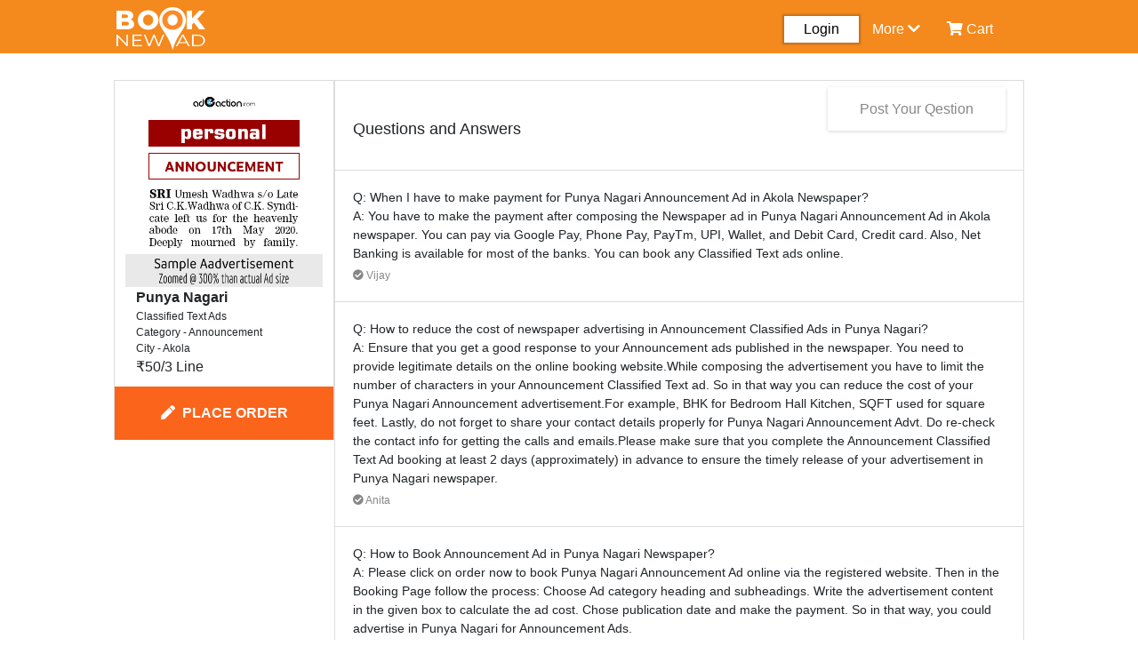

--- FILE ---
content_type: text/html; charset=UTF-8
request_url: https://www.booknewad.com/question-answer/standard/announcement/4061/text-ad
body_size: 6597
content:
<!DOCTYPE html>
<html lang="en">
<head>
    <meta charset="UTF-8">
    <meta http-equiv="X-UA-Compatible" content="IE=edge">
    <meta name="viewport" content="width=device-width, initial-scale=1.0">
    <meta name="csrf-token" content="RpKtRNEumGIJCluazL8Gnamob2pAW4byUFiOlhk7">
    <meta name="description" content="Frequently asked questions and answers for Announcement Newspaper Advertising in Punya Nagari. Get Ad Rates in Akola, Calculate Estimate cost and book online." />
    <link rel="icon" type="image/x-icon" href="https://www.booknewad.com/favicon.ico">
    <title>Newspaper Advertising in Punya Nagari Announcement Akola FAQ</title>
    <link rel="stylesheet" href="https://www.booknewad.com/css/bootstrap.min.css">
    <link rel="stylesheet" href="https://cdnjs.cloudflare.com/ajax/libs/font-awesome/5.15.3/css/all.min.css" />
    <link rel="stylesheet" href="https://www.booknewad.com/css/main.css?v=1762750326">
<link rel="stylesheet" href="https://www.booknewad.com/css/toastr.css ">
<link rel="stylesheet" href="https://www.booknewad.com/css/style.css?v=1762750326">
<link rel="canonical"  href="https://www.booknewad.com/question-answer/standard/announcement/4061/text-ad"/>
  
 <!-- Global site tag (gtag.js) - Google Analytics --> 
 <script async src="https://www.googletagmanager.com/gtag/js?id=G-RG34RCDRDF" type="84f65897456d44f13e49e49e-text/javascript"></script> 
 <script type="84f65897456d44f13e49e49e-text/javascript"> window.dataLayer = window.dataLayer || []; function gtag(){dataLayer.push(arguments);} gtag('js', new Date()); gtag('config', 'G-RG34RCDRDF'); </script>
<!-- Global site tag (gtag.js) - Google Analytics -->

<!-- Google tag (gtag.js) -->
<script async src="https://www.googletagmanager.com/gtag/js?id=G-T3HT4BWVSZ" type="84f65897456d44f13e49e49e-text/javascript"></script>
<script type="84f65897456d44f13e49e49e-text/javascript">
  window.dataLayer = window.dataLayer || [];
  function gtag(){dataLayer.push(arguments);}
  gtag('js', new Date());

  gtag('config', 'G-T3HT4BWVSZ');
</script>

<!-- Google tag (gtag.js) -->
<script async src="https://www.googletagmanager.com/gtag/js?id=AW-11133384592" type="84f65897456d44f13e49e49e-text/javascript"></script>
<script type="84f65897456d44f13e49e49e-text/javascript">
  window.dataLayer = window.dataLayer || [];
  function gtag(){dataLayer.push(arguments);}
  gtag('js', new Date());

  gtag('config', 'AW-11133384592');
</script>


<!-- Google Tag Manager -->
<script type="84f65897456d44f13e49e49e-text/javascript">(function(w,d,s,l,i){w[l]=w[l]||[];w[l].push({'gtm.start':
  new Date().getTime(),event:'gtm.js'});var f=d.getElementsByTagName(s)[0],
  j=d.createElement(s),dl=l!='dataLayer'?'&l='+l:'';j.async=true;j.src=
  'https://www.googletagmanager.com/gtm.js?id='+i+dl;f.parentNode.insertBefore(j,f);
  })(window,document,'script','dataLayer','GTM-PMKJ3NL');</script>
  <!-- End Google Tag Manager -->
  
<script async src="https://www.googletagmanager.com/gtag/js?id=UA-210916222-1" type="84f65897456d44f13e49e49e-text/javascript">
</script>
<!-- Meta Pixel Code -->
<script type="84f65897456d44f13e49e49e-text/javascript">
!function(f,b,e,v,n,t,s)
{if(f.fbq)return;n=f.fbq=function(){n.callMethod?
n.callMethod.apply(n,arguments):n.queue.push(arguments)};
if(!f._fbq)f._fbq=n;n.push=n;n.loaded=!0;n.version='2.0';
n.queue=[];t=b.createElement(e);t.async=!0;
t.src=v;s=b.getElementsByTagName(e)[0];
s.parentNode.insertBefore(t,s)}(window, document,'script',
'https://connect.facebook.net/en_US/fbevents.js');
fbq('init', '1692382387887153');
fbq('track', 'PageView');
</script>
<noscript><img height="1" width="1" style="display:none"
src="https://www.facebook.com/tr?id=1692382387887153&ev=PageView&noscript=1"
/></noscript>
<!-- End Meta Pixel Code -->
<script type="84f65897456d44f13e49e49e-text/javascript">
  window.dataLayer = window.dataLayer || [];
  function gtag(){dataLayer.push(arguments);}
  gtag('js', new Date());

  gtag('config', 'UA-210916222-1');
</script>
<script type="application/ld+json">
  {
    "@context": "https://schema.org/",
    "@type": "WebSite",
    "name": "booknewad.com",
    "url": "https://www.booknewad.com/",
    "potentialAction": {
      "@type": "SearchAction",
      "target": "{search_term_string}",
      "query-input": "required name=search_term_string"
    }
  }
  </script>
</head>
<body>  
  <!-- Google Tag Manager (noscript) -->
<noscript><iframe src="https://www.googletagmanager.com/ns.html?id=GTM-PMKJ3NL"
  height="0" width="0" style="display:none;visibility:hidden"></iframe></noscript>
  <!-- End Google Tag Manager (noscript) --> 
<input type="hidden" class="url" value="https://www.booknewad.com">
<div id="loading">
  <div id="loading-content"></div>
 </div>
<div class="header">
    <div class="header-left">
        
     <div class="bar"><i class="fas fa-bars"></i></div>
     <div class="outer-box-bar">
       <div class="d-flex">
        <div class="inner-box-bar">
          <div class="login-sign-logo">
                <div class="row">
                  <div class="col-sm-5 col-5 col-md-5">

                    <a href="https://www.booknewad.com">
                      <img src="https://www.booknewad.com/images/booknewad-mobile-logo.png" alt="Booknewad" title="Booknewad">
                   </a>

                  </div>
                  <div class="col-sm-7 col-7 col-md-7 text-right">
                                        <a href="/signup"><i class="fas fa-user-plus pr-2 mt-3"></i>Sign Up</a> 
                                      </div>
                </div> 
          </div>
           <div class="mobile-menu">
            <ul>
              
                            <li><a href="/login?check_login=my-account"><i class="fas fa-user pr-2"></i>My account</a></li>
              <li><a href="/login?check_login=orders"><i class="fas fa-folder pr-2"></i>My Orders</a></li>
                             <li><a href="#"><i class="fas fa-directions pr-2"></i>Booking Tour</a></li>
               <li><a href="#"><i class="fas fa-headset pr-2"></i>Help</a></li>
               <li><a href="/faqs"><i class="fas fa-list pr-2"></i>FAQ</a></li>
               <li><a href="tel:9332155506"><i class="fas fa-phone-alt pr-2"></i>9332155506</a></li>
             </ul>
                        </div>
        </div>
         <div class="hide-side-bar text-right"><span><i class="fas fa-times"></i></span> </div>
       </div>
      </div>
     
    </div>
     <div class="header-right">
       <div class="container  mt-2 ">
         <div class="row">
             <div class="col-lg-3 col-md-3">
                 <div class="log   ">
                                                          <a href=" https://www.booknewad.com " class="logo-m-hide">
                    <img src="https://www.booknewad.com/images/booknewad-mobile-logo.png" alt="Booknewad" title="Booknewad" width="150px" height="30px">
                   </a>
                   <a href=" https://www.booknewad.com " class="logo-l-hide">
                     <img src="https://www.booknewad.com/images/booknewad-web-logo.png" alt="Booknewad" title="Booknewad" width="150px" height="30px">
                  </a>
                                    </div>
             </div>
             <div class="col-lg-9 col-md-9 ">
                                             <div class="menu-section">
                   <div class="row">
                       <div class="col-lg-6 col-md-3">
                           
                       </div>
                       <div class="col-lg-6 col-md-9">
                          <div class="menu ">
                            <ul>
                                                          <li class="login login-page">Login
                                                              <div class="dropp-down-container">
                                  <div class="dropdown-box">
                                    <ul>
                                                                          <li><a href="/signup"><i class="fas fa-user-plus pr-2"></i>Sign Up</a> </li>
                                     <li><a href="/login?check_login=my-account"><i class="fas fa-user pr-2"></i>My account</a></li>
                                     <li><a href="/login?check_login=orders"><i class="fas fa-folder pr-2"></i>My Orders</a></li>
                                                                                                               </ul>
                                 </div>
                                 </div>
                                </li>
                                 <li class="more-sm-hide"><span class="m-hide">More</span> <span><i class="fas fa-chevron-down"></i></span>
                                  <div class="dropp-down-container">
                                    <div class="dropdown-box-more">
                                      <ul>
                                        <li><a href="#"><i class="fas fa-directions pr-2"></i>Booking Tour</a></li>
                                        <li><a href="#"><i class="fas fa-headset pr-2"></i>Help</a></li>
                                        <li><a href="/faqs"><i class="fas fa-list pr-2"></i>FAQ</a></li>
                                        <li><a href="tel:+919332155506" class="text-primary"><i class="fas fa-phone-alt pr-2"></i>9332155506</a></li>
                                        
                                      </ul>
                                   </div>
                                  </div>
                                </li>
                                <li class="cart">
                                  <a href="/cart">
                                   <span class="position-relative"><i class="fas fa-shopping-cart"></i> 
                                                                 
                                                                <span class="cart-total-count"></span>
                                </span>
                                <span class="cart-hide">Cart</span>
                                  </a>
                                 </li>
                            </ul>
                          </div> 
                       </div>
                   </div>
                 </div>
                              </div>
         </div>
   </div> 
     </div>
 </div>
    



    

<style>
.about-section { margin-top: 80px; margin-bottom: 100px; }
.about-section h1 { font-size: 20px; }
.about-body { border-top: 1px solid rgb(196, 193, 193); }
.about-body p { font-size: 16px; padding-top: 5px;  }
.qa-font { font-size: 12px; }
.search-question-title h1 { font-size: 18px; margin-bottom: 15px; }
.search-question-input .fa-search{ margin-top: 5px; }
.product-add-buy-box .compose-btn {
    margin-top: 10px;
    width: 100%;
    border: none;
    background-color: #fb641b;
    font-weight: 600;
    text-transform: uppercase;
    padding: 18px;
    color: #fff;
    font-size: 16px;
}
.question-answer-pagi nav { margin: auto; display: table; margin-top: 10px; }
.title-pack { line-height: 18px; font-weight: 500; word-break: break-word; }
.rating-box {
  bottom: 5px; right: 10px;
}
</style>

<div class="box">
     <div class="container">
        <div class="search-question-anwser">
            <div class="container-fluid">
            
                 <div class="row">
                       <div class="col-lg-3 col-md-5 col-sm-12 col-12 mb-4">
                            <div class="product text-center">
                                 <div class="product-image">

                                    
                                    
                                                                                                                 <a href="https://www.booknewad.com/standard/punya-nagari-advertisement/announcement/akola/text-ad" title="Punya Nagari Sample ads">
                                        <img src="https://www.booknewad.com/images/1526521934.png" alt="Punya Nagari announcement" width="222px" height="222px">
                                      </a>
                                                                           
                                                                         
                                 </div>
                               
                                <div class="product-rate text-left pl-4 pr-4 d-flex position-relative">
                                     <div>
                                                                            <p class="font-weight-bold">Punya Nagari</p>
                                      <p class="qa-font">Classified Text Ads</p>
                                      <p class="qa-font">Category - Announcement</p>
                                      <p class="qa-font">City - Akola</p>
                                                                            <p><span class="product-amount">&#8377;50/3                                         Line
                                      </span>
                                      </p>
                                                                               
                                                                           </div>
                                     <div class="rating-box position-absolute">
                                                                           </div>
                                    
                                    
                                </div>
                                <div class="product-add-buy-box">
                                  <div class="compose text-center">
                                                                            <a href="https://www.booknewad.com/compose/punya-nagari-advertisement/announcement/akola/text-ad" class="compose-btn d-block"><i class="fas fa-pen pr-2"></i>Place Order</a>
                                                                        </div>
                              </div> 
                            </div>
                       </div>
                       <div class="col-lg-9 col-md-7 col-sm-12 col-12">
                             <div class="search-question-product">
                                     <div class="saerch-question-box">
                                         <div class="search-question-title">
                                            <div class="text-right">
                                                                                                <a href="/login?check_login=question-answer/standard/announcement/4061/text-ad"  class="rate-button post-q-btn">Post Your Qestion</a>
                                                                                            </div>
                                             <h1>Questions and Answers</h1>
                                           </div>
                                                                                </div>

                                     <div class="question-answer-data">
                                      

                                        

                                                                                        <div class="divider-question"></div>
                                            <div class="product-question-dynamic">
                                            <p class="question">Q: When I have to make payment for Punya Nagari Announcement Ad in Akola Newspaper?</p>
                                            <p class="answer">A: You have to make the payment after composing the Newspaper ad in Punya Nagari Announcement Ad in Akola newspaper. You can pay via Google Pay, Phone Pay, PayTm, UPI, Wallet, and Debit Card, Credit card. Also, Net Banking is available for most of the banks. You can book any Classified Text ads online.</p>
                                            <p class="certified"><i class="fas fa-check-circle"></i> Vijay</p>
                                            </div>
                                                                                        <div class="divider-question"></div>
                                            <div class="product-question-dynamic">
                                            <p class="question">Q: How to reduce the cost of newspaper advertising in Announcement Classified Ads in Punya Nagari?</p>
                                            <p class="answer">A: Ensure that you get a good response to your Announcement ads published in the newspaper. You need to provide legitimate details on the online booking website.While composing the advertisement you have to limit the number of characters in your Announcement Classified Text ad. So in that way you can reduce the cost of your Punya Nagari Announcement advertisement.For example, BHK for Bedroom Hall Kitchen, SQFT used for square feet. Lastly, do not forget to share your contact details properly for Punya Nagari Announcement Advt. Do re-check the contact info for getting the calls and emails.Please make sure that you complete the Announcement Classified Text Ad booking at least 2 days (approximately) in advance to ensure the timely release of your advertisement in Punya Nagari newspaper.</p>
                                            <p class="certified"><i class="fas fa-check-circle"></i> Anita</p>
                                            </div>
                                                                                        <div class="divider-question"></div>
                                            <div class="product-question-dynamic">
                                            <p class="question">Q: How to Book Announcement  Ad in Punya Nagari Newspaper?</p>
                                            <p class="answer">A: Please click on order now to book Punya Nagari Announcement Ad online via the registered website. Then in the Booking Page follow the process: Choose Ad category heading and subheadings. Write the advertisement content in the given box to calculate the ad cost. Chose publication date and make the payment. So in that way, you could advertise in Punya Nagari for Announcement Ads.</p>
                                            <p class="certified"><i class="fas fa-check-circle"></i> Sujata</p>
                                            </div>
                                                                                        <div class="divider-question"></div>
                                            <div class="product-question-dynamic">
                                            <p class="question">Q: Which newspaper is the best to publish Announcement Ads in Akola city?</p>
                                            <p class="answer">A: It depends on your requirement. The best way to get maximum output, mix a few newspapers options to make a package or book ad in existing packages. Then publish the ad in the newspaper, this will give you more vivid results than publishing in a single newspaper. Note: If had to book a Announcement ad, then I will choose two or maybe three newspapers from Kolkata city. So in that way, I can reach 70-90% of the population in one go. But if I do not publish the ad in multiple newspapers then part of the audience will miss the opportunity to see the newspaper advertisement.</p>
                                            <p class="certified"><i class="fas fa-check-circle"></i> Saurav</p>
                                            </div>
                                                                                        <div class="divider-question"></div>
                                            <div class="product-question-dynamic">
                                            <p class="question">Q: What is the official contact number for Punya Nagari Announcement Ads for Akola city?</p>
                                            <p class="answer">A: For any help in Ad booking Contact us at +91 9332155506 for Punya Nagari Announcement Advertisement Support team. We will help you to book the Announcement Ads in Punya Nagari newspaper. You can call between 10:00 AM to 8:00 PM IST.</p>
                                            <p class="certified"><i class="fas fa-check-circle"></i> Mousumi</p>
                                            </div>
                                                                                     

                                            <script type="application/ld+json">
                                              {
                                                "@context": "https://schema.org",
                                                   "@type": "FAQPage",
                                                   "mainEntity": [{
                                                     "@type": "Question",
                                                     "name": "Q: When I have to make payment for Punya Nagari Announcement Ad in Akola Newspaper?",
                                                     "acceptedAnswer": {
                                                       "@type": "Answer",
                                                       "text": "A: You have to make the payment after composing the Newspaper ad in Punya Nagari Announcement Ad in Akola newspaper. You can pay via Google Pay, Phone Pay, PayTm, UPI, Wallet, and Debit Card, Credit card. Also, Net Banking is available for most of the banks. You can book any Classified Text ads online."
                                                     }
                                                   }, {
                                                     "@type": "Question",
                                                     "name": "Q: How to reduce the cost of newspaper advertising in Announcement Classified Ads in Punya Nagari?",
                                                     "acceptedAnswer": {
                                                       "@type": "Answer",
                                                       "text": "A: Ensure that you get a good response to your Announcement ads published in the newspaper. You need to provide legitimate details on the online booking website.While composing the advertisement you have to limit the number of characters in your Announcement Classified Text ad. So in that way you can reduce the cost of your Punya Nagari Announcement advertisement.For example, BHK for Bedroom Hall Kitchen, SQFT used for square feet. Lastly, do not forget to share your contact details properly for Punya Nagari Announcement Advt. Do re-check the contact info for getting the calls and emails.Please make sure that you complete the Announcement Classified Text Ad booking at least 2 days (approximately) in advance to ensure the timely release of your advertisement in Punya Nagari newspaper."
                                                     }
                                                   }, {
                                                     "@type": "Question",
                                                     "name": "Q: How to Book Announcement  Ad in Punya Nagari Newspaper?",
                                                     "acceptedAnswer": {
                                                       "@type": "Answer",
                                                       "text": "A: Please click on order now to book Punya Nagari Announcement Ad online via the registered website. Then in the Booking Page follow the process: Choose Ad category heading and subheadings. Write the advertisement content in the given box to calculate the ad cost. Chose publication date and make the payment. So in that way, you could advertise in Punya Nagari for Announcement Ads."
                                                     }
                                                   }, {
                                                     "@type": "Question",
                                                     "name": "Q: Which newspaper is the best to publish Announcement Ads in Akola city?",
                                                     "acceptedAnswer": {
                                                       "@type": "Answer",
                                                       "text": "A: It depends on your requirement. The best way to get maximum output, mix a few newspapers options to make a package or book ad in existing packages. Then publish the ad in the newspaper, this will give you more vivid results than publishing in a single newspaper. Note: If had to book a Announcement ad, then I will choose two or maybe three newspapers from Kolkata city. So in that way, I can reach 70-90% of the population in one go. But if I do not publish the ad in multiple newspapers then part of the audience will miss the opportunity to see the newspaper advertisement."
                                                     }
                                                   }, {
                                                     "@type": "Question",
                                                     "name": "Q: What is the official contact number for Punya Nagari Announcement Ads for Akola city?",
                                                     "acceptedAnswer": {
                                                       "@type": "Answer",
                                                       "text": "A: For any help in Ad booking Contact us at +91 9332155506 for Punya Nagari Announcement Advertisement Support team. We will help you to book the Announcement Ads in Punya Nagari newspaper. You can call between 10:00 AM to 8:00 PM IST."
                                                     }
                                                   }]
                                                 }
                                              </script>
                                            <!-- <p class="text-center text-danger p-4">Sorry! No Record Found</p> -->
                                                                           
                                     </div>
                                   
                                     <div class="search-data"></div>
                             </div>
                               <div class="question-answer-pagi">
                                
                               </div>
                            
                       </div>
                 </div>
             </div>
            </div>
     </div>
<!-- Modal -->
<div class="modal fade" id="exampleModalCenter" tabindex="-1" role="dialog" aria-labelledby="exampleModalCenterTitle" aria-hidden="true">
    <div class="modal-dialog modal-dialog-centered" role="document">
      <div class="modal-content">
        <div class="modal-header">
          <h5 class="modal-title1" id="exampleModalLongTitle">Post your question</h5>
          <button type="button" class="close" data-dismiss="modal" aria-label="Close">
            <span aria-hidden="true">&times;</span>
          </button>
        </div>
        <form action="/user-question-store" id="question_store" method="post">
           <div class="modal-body">
                 <input type="hidden" name="_token" value="RpKtRNEumGIJCluazL8Gnamob2pAW4byUFiOlhk7">                 <input type="hidden" name="product_type" value="standard">
                 <input type="hidden" name="id" value="4061">
                 <input type="hidden" name="ads_type" value="text-ad">
                 <input type="hidden" name="color_type" value="">
                <textarea class="form-control" name="question" rows="3" placeholder="Type your question here..."></textarea>
  
            </div>
            <div class="modal-footer">
                <button type="submit" class="btn btn-primary">Submit</button>
            </div>
        </form>
      </div>
    </div>
  </div>

</div>
<div class="footer mt-2">
  <div class="container">
    <div class="row">
          <div class="col-lg-7 col-md-6 col-sm-6 col-12">
               <div class="row">
                 <div class="col-lg-2 col-md-2 col-sm-6 col-6">
                   <div class="footer-link-title">
                      <p>USEFUL</p>
                   </div>
                     <div class="footer-link">
                        <ul>
                          <li><a href="#">Epaper</a></li>
                          <li><a href="#">Blog</a></li>
                          <li><a href="/sitemap">Sitemap</a></li>
                        </ul>
                     </div>
              </div>
              <div class="col-lg-2 col-md-2 col-sm-6 col-6">
               <div class="footer-link-title">
                 <p>HELP</p>
              </div>
                <div class="footer-link">
                   <ul>
                     <li><a href="#">Tour</a></li>
                     <li><a href="/contact-us">Contact us</a></li>
                     <li><a href="/about-us">About us</a></li>
                    
                   </ul>
                </div>
              </div>
              <div class="col-lg-2 col-md-2 col-sm-6 col-6">
               <div class="footer-link-title">
                 <p>Policy</p>
              </div>
                <div class="footer-link">
                   <ul>
                     <li><a href="/terms-conditions">Terms of Use</a></li>
                     <li><a href="/faqs">FAQ</a></li>
                     <li><a href="/privacy-policy">Privacy Policy</a></li>
                   </ul>
                </div>
              </div>
              <div class="col-lg-2  col-md-2 col-sm-6 col-6">
               <div class="footer-link-title">
                 <p>Social</p>
              </div>
                <div class="footer-link">
                   <ul>
                     <li><a rel="nofollow" href="https://www.facebook.com/BookNewAd/">Facebook</a></li>
                     <li><a rel="nofollow" href="https://twitter.com/booknewad">Twitter</a></li>
                     <li><a rel="nofollow" href="https://www.linkedin.com/company/booknewad">Linkedin</a></li>
                  </ul>
                </div>
               
              </div>
              <div class="col-lg-2  col-md-2 col-sm-6 col-6">
                <div class="footer-link-title">
                  <p>Social</p>
               </div>
                 <div class="footer-link">
                    <ul>
                      <li><a rel="nofollow" href="https://www.instagram.com/booknewad/">Instagram</a></li>
                      <li><a rel="nofollow" href="https://www.youtube.com/channel/UCVZxKbTvJXN_zqgv-F7rwOQ">YouTube</a></li>
                    </ul>
                 </div>
               </div>
               </div>
          </div>
            
          <div class="col-lg-5 col-md-5 col-sm-5 col-12 col-v-sm-6">
                 <div class="row">
                     <div class="col-lg-6 col-md-6 col-12">
                           <div class="contact-us">
                             <div class="footer-link-title">
                               <p>MAIL US</p>
                            </div>
                               <div class="contact-info text-justify">
                                 <p>Adeaction Media Solution, Kumaresh Biswas Road, Jhargram, PIN-721507, West Bengal, India</p>
                                
                               </div>
                           </div>
                     </div>
                     <div class="col-lg-6 col-md-6 col-12">
                       <div class="contact-us">
                         <div class="footer-link-title">
                           <p>REGISTERED OFFICE ADDRESS:</p>
                        </div>
                           <div class="contact-info text-justify">
                             <p>Kumaresh Biswas Road, Jhargram, PIN-721507, West Bengal, India <br> Call Us <a href="tel:9332155506">9332155506</a></p>
                             
                           </div>
                       </div>
                     </div>
                 </div>
          </div>
    </div>
</div>
<hr class="footer-hr">
<div class="container">
     <div class="footer-bottom">
         <div class="row">
            <div class="col-lg-6 col-md-6 col-sm-6 col-12 d-flex">
                  
            </div>
            <div class="col-lg-6 col-md-6 col-sm-6 col-12 text-right col-360">
                 <img src="https://www.booknewad.com/images/payment-card-icon.png" alt="payment-card-icon" width="253px" height="18px">
           </div>
         </div>
          <p class="text-white text-center copy-right">© Copyright 2014-2025</p>
     </div>
</div>
</div>
<script src="https://www.booknewad.com/js/jquery-3.6.0.min.js" type="84f65897456d44f13e49e49e-text/javascript"></script>
<script src="https://www.booknewad.com/js/bootstrap.min.js" type="84f65897456d44f13e49e49e-text/javascript"></script>
<script src="https://www.booknewad.com/js/popper.min.js" type="84f65897456d44f13e49e49e-text/javascript"></script>
<script src="https://www.booknewad.com/js/toastr.js" type="84f65897456d44f13e49e49e-text/javascript"></script>
<script src="https://www.booknewad.com/js/prefixfree.js" type="84f65897456d44f13e49e49e-text/javascript"></script>
<script src="https://www.booknewad.com/js/script.js?v=1762750326" type="84f65897456d44f13e49e49e-text/javascript"></script>
<script src="https://www.booknewad.com/js/login_page.js" type="84f65897456d44f13e49e49e-text/javascript"></script>
<script src="https://www.booknewad.com/js/question.js?v=1762750326" type="84f65897456d44f13e49e49e-text/javascript"></script>
<script src="https://www.booknewad.com/js/cart-count.js?v=1762750326" type="84f65897456d44f13e49e49e-text/javascript"></script>

<!-- Begin of Chaport Live Chat code -->
<script type="84f65897456d44f13e49e49e-text/javascript">
(function(w,d,v3){
w.chaportConfig = {
  appId : '64269445eb5d6cf038e49c7a'
};

if(w.chaport)return;v3=w.chaport={};v3._q=[];v3._l={};v3.q=function(){v3._q.push(arguments)};v3.on=function(e,fn){if(!v3._l[e])v3._l[e]=[];v3._l[e].push(fn)};var s=d.createElement('script');s.type='text/javascript';s.async=true;s.src='https://app.chaport.com/javascripts/insert.js';var ss=d.getElementsByTagName('script')[0];ss.parentNode.insertBefore(s,ss)})(window, document);
</script>
<!-- End of Chaport Live Chat code -->

<script src="/cdn-cgi/scripts/7d0fa10a/cloudflare-static/rocket-loader.min.js" data-cf-settings="84f65897456d44f13e49e49e-|49" defer></script><script defer src="https://static.cloudflareinsights.com/beacon.min.js/vcd15cbe7772f49c399c6a5babf22c1241717689176015" integrity="sha512-ZpsOmlRQV6y907TI0dKBHq9Md29nnaEIPlkf84rnaERnq6zvWvPUqr2ft8M1aS28oN72PdrCzSjY4U6VaAw1EQ==" data-cf-beacon='{"version":"2024.11.0","token":"8b34964626124f24bda44a2171cdb750","r":1,"server_timing":{"name":{"cfCacheStatus":true,"cfEdge":true,"cfExtPri":true,"cfL4":true,"cfOrigin":true,"cfSpeedBrain":true},"location_startswith":null}}' crossorigin="anonymous"></script>
</body>
<script type="84f65897456d44f13e49e49e-text/javascript">'undefined'=== typeof _trfq || (window._trfq = []);'undefined'=== typeof _trfd && (window._trfd=[]),_trfd.push({'tccl.baseHost':'secureserver.net'},{'ap':'cpsh-oh'},{'server':'sg2plzcpnl508612'},{'dcenter':'sg2'},{'cp_id':'10244885'},{'cp_cl':'8'}) // Monitoring performance to make your website faster. If you want to opt-out, please contact web hosting support.</script><script src='https://img1.wsimg.com/traffic-assets/js/tccl.min.js' type="84f65897456d44f13e49e49e-text/javascript"></script></html>




--- FILE ---
content_type: text/css
request_url: https://www.booknewad.com/css/style.css?v=1762750326
body_size: 8544
content:
* {
    box-sizing: border-box;
}
.box {
    max-width: 1366px;
    margin: auto;
}

body {
    background-color: #fff;
    overflow-x: hidden !important;
}

a {
    text-decoration: none !important;
}

.cart-total-count {
    display: none;
    font-size: 12px;
    font-weight: 600;
    position: absolute;
    left: 35%;
    top: -25%;
    width: 20px;
    height: 20px;
    border-radius: 50%;
    background: #2874f0;
    text-align: center;
}
/* .offer-main-container {  height: 310px; } */
.offer-section {
    margin-top: 20px;
    box-sizing: border-box;
    overflow: hidden;
}
.offer-main-box {
    width: 100%;
    background-color: #ff9671;
    padding: 10px;
}

.offer-box img {
    width: 100%;
}
.offer-header {
    width: 100%;
    padding: 8px;
    background-color: #fff;
    border: 1px solid #e0e0eb;
}
.offer-header h5 {
    font-size: 22px;
}
.choose-box {
    width: 50%;
    margin: auto;
}
.choose-box img {
    border-radius: 50%;
}
.offer-text {
    text-align: center;
}
.offer-text h3 {
    font-size: 14px;
    padding-top: 8px;
    color: #212121;
    font-weight: 500;
}
.offer-text .offer {
    font-size: 14px;
    color: #fff;
    font-weight: 500;
    margin: 0px;
    padding-top: -10px !important;
}
.offer-text .category {
    font-size: 14px;
    color: #212121;
    font-weight: 500;
    margin: 0px;
    padding-top: -10px !important;
}

.brand-choose {
    box-sizing: border-box;
    overflow: hidden;
}
.brand-choose-main-box {
    width: 90% !important;
    margin: auto;
}
.brand-box img {
    width: 100%;
    margin-top: 6px;
}
.faq .faq-title {
    font-size: 25px;
    font-weight: 800;
}
.btn-link {
    color: #000 !important;
    padding: 0px !important;
}
.card-header .btn:focus,
.btn:active {
    outline: none !important;
    box-shadow: none;
    text-decoration: none;
}

.btn-link:hover {
    text-decoration: none;
}

.faq-question {
    box-sizing: border-box;
    overflow: hidden;
}
.faq-question-item h2 {
    color: #878787;
    font-size: 15px;
}
.faq-question-item p {
    color: #878787;
    font-size: 11px;
    text-align: justify;
}

.all-section {
    box-sizing: border-box;
    overflow: hidden;
}
.all-section .nav-item {
    border: 1px solid #ccccff;
    padding: 8px !important;
    margin: 2px !important;
}
.all-section .tab-content ul {
    list-style: none;
    padding: 10px 0px 10px 50px;
    margin: 0px;
    display: grid;
    grid-template-columns: 25% 25% 25% 25%;
}
.all-section h1 {
    font-size: 25;
}
.nav-item {
    color: #878787 !important;
}
.nav-tabs .active {
    background-color: #ccccff !important;
    border: none !important;
    color: #000 !important;
}
.all-section .tab-content ul li {
    padding: 1px 0px 0px 15px;
    position: relative;
}
.all-section .tab-content ul li:before {
    position: absolute;
    left: 0px;
    top: 12px;
    background: #9999ff;
    content: "";
    width: 5px;
    height: 5px;
}
.all-section .tab-content ul li a {
    color: #000;
    text-transform: uppercase;
    font-size: 13px;
}
.all-section .tab-content ul li a:hover {
    text-decoration: none;
}
.tab-pane {
    background-color: #e6e6ff;
    padding: 5px !important;
}
.bottom-divider {
    width: 40px;
    margin-left: 0px;
    margin-top: 10px;
    background-color: #845ec2;
    height: 2px;
}

.footer {
    box-sizing: border-box;
    overflow: hidden;
    height: auto;
    width: 100%;
    background-color: #172337;
    position: relative;
}
.divider {
    width: 1px;
    height: 100px;
    position: absolute;
    background-color: #878787;
    margin: 40px auto;
}
.footer-link-title p {
    color: #878787;
    font-size: 12px;
    text-transform: uppercase;
    padding-top: 30px;
    padding-bottom: 0px !important;
}
.footer-link ul {
    list-style: none;
    padding: 0px;
    margin: 0px;
}
.footer-link ul li:nth-child(1) {
    padding: 0px !important;
}
.footer-link ul li {
    padding: 5px 0px;
    font-size: 12px;
}
.footer-link ul li a {
    color: #fff;
}
.footer-link ul li a:hover {
    text-decoration: #fff;
}
.footer .contact-us .contact-info p {
    color: #fff !important;
    font-size: 12px;
    padding: 0px !important;
    margin: 0px !important;
}
.footer-hr {
    border: 0;
    height: 0;
    border-top: 1px solid #878787;
}
.footer-bottom {
    position: relative;
}
.footer-bottom ul {
    list-style: none;
    display: flex;
    padding: 0px;
    margin: 0px;
}
.footer-bottom ul li:nth-child(1) {
    padding-left: 0px;
}
.footer-bottom ul li {
    padding-left: 8px;
}
.footer-bottom ul li a {
    color: #fff;
    font-size: 12px;
}

.footer-bottom ul li {
    color: #fff;
    font-size: 11px;
}
.footer-bottom a:hover {
    text-decoration: none;
}
.footer-bottom a p {
    color: #fff;
    font-size: 14px;
    padding-left: 5px;
    font-weight: 600;
}
.footer-bottom span {
    text-align: center;
    background-color: #ffc200;
    border-radius: 50%;
    display: block;
    width: 20px;
    height: 20px;
}
.copy-right {
    color: #fff;
    font-size: 12px;
}
.footer-bottom .col-lg-3 {
    padding: 0px;
    margin: 0px;
}

/* Start Payment Section */
.footer-bottom,
.footer-box {
    display: none;
}
.pay-section-hide {
    display: none;
}
.pay-section {
    height: 60px;
}
.payment-section {
    margin-top: 80px;
    margin-bottom: 97px;
}
.payment-box,
.payment-product-details,
.coupon-code {
    background-color: #fff;
    box-shadow: rgba(0, 0, 0, 0.12) 0px 1px 3px, rgba(0, 0, 0, 0.24) 0px 1px 2px;
    position: relative;
}
.payment-section .payment-header {
    background-color: #2874f0;
    color: #fff;
    font-weight: 500;
    text-transform: uppercase;
    font-size: 16px;
    padding: 14px 24px;
}
.payment-section .payment-header p {
    margin: 0px;
}
.payment-section .payment-body ul {
    list-style: none;
    padding: 0px;
}
.payment-section .payment-body ul li {
    font-size: 14px;
    list-style: none;
    border-bottom: 1px solid #ccc;
    padding: 10px 30px;
}
.payment-section .form-check-label {
    padding-left: 5px;
    font-family: Roboto, Arial, sans-serif;
}
.payment-product-details .payment-product-header p {
    margin: 0px;
    padding: 0px;
    text-transform: uppercase;
}
.payment-product-details .payment-product-header {
    padding: 14px;
    font-weight: 500;
    border-bottom: 1px solid #ccc;
}
.payment-product-details .payment-product-body {
    padding: 12px;
    border-bottom: 1px dashed #ccc;
    font-size: 16px;
}
.payment-product-details .payment-product-body p {
    margin: 0px;
}
.payment-product-details .payment-product-footer {
    padding: 12px;
    font-weight: 600;
    font-size: 18px;
}
.payment-product-details .payment-product-footer p {
    margin: 0px;
}
.payment-section .final-pay-btn button {
    border: none;
    padding: 8px 40px;
    border-radius: 2px;
    background-color: #fb641b;
    color: #fff;
    font-weight: 500;
    text-transform: uppercase;
}
.payment-section .coupon-code .coupon-header {
    border-bottom: 1px solid #ccc;
}
.payment-section .coupon-code .coupon-header p {
    margin: 0px;
    font-weight: 500;
    padding: 14px;
    text-transform: uppercase;
}
.payment-section .coupon-code .code-apply {
    position: relative;
    padding: 20px 14px;
    background-color: #fffbd7;
    border-radius: 5px;
    border: 1px dashed #e6db81;
}
.payment-section .coupon-code .code-apply input {
    width: 100%;
    outline: none;
    border: 1px solid #ccc;
    border-radius: 3px;
    padding: 2px 4px;
}
.payment-section .coupon-code .code-apply button {
    border: none;
    background-color: #fb641b;
    font-weight: 500;
    color: #fff;
    text-transform: uppercase;
    padding: 2px 12px;
    border-radius: 3px;
}
.payment-section .coupon-code .code-apply img {
    position: absolute;
    top: -13px;
    width: 35px;
}
/* End Payment Section */

/* Start Login Section */

.login-secation {
    position: relative;
    width: 30%;
    box-shadow: rgba(0, 0, 0, 0.35) 0px 5px 15px;
    background-color: #fff;
    height: auto;
    padding: 50px 20px 20px 20px;
    margin-bottom: 500px;
    margin: auto;
    margin-top: 120px;
}
.login-secation .form-control {
    box-shadow: none;
}
.login-secation .form-control:focus {
    box-shadow: none;
}
.login-secation p {
    font-size: 25px;
    font-weight: 800;
    color: #7f00ff;
}
.login-secation .forgot a,
.register a {
    color: #7f00ff;
    padding-top: 15px;
    display: block;
    font-size: 15px;
    font-weight: 500;
}
.login-secation .btn-login {
    display: block;
    width: 100%;
    border: none;
    background: #7f00ff; /* fallback for old browsers */
    background: -webkit-linear-gradient(
        to right,
        #e100ff,
        #7f00ff
    ); /* Chrome 10-25, Safari 5.1-6 */
    background: linear-gradient(
        to right,
        #e100ff,
        #7f00ff
    ); /* W3C, IE 10+/ Edge, Firefox 16+, Chrome 26+, Opera 12+, Safari 7+ */
    text-transform: uppercase;
    color: #fff;
    padding: 5px;
    border-radius: 50px;
    margin-top: 20px;
}

.login-secation:after {
    content: "";
    width: 70px;
    height: 70px;
    border-radius: 50%;
    position: absolute;
    top: -35px;
    transform: translateX(-50%);
    left: 50%;
    background-image: url("/public/images/avtar-1.png");
    background-size: cover;
}

.login-fix-footer-mt {
    margin-top: 70px;
}

.login-secation .user-input-wrp {
    position: relative;
    width: 100%;
}

.login-secation .user-input-wrp .inputText {
    width: 100%;
    outline: none;
    border: none;
    border-bottom: 2px solid #7f00ff;
    box-shadow: none !important;
}

.login-secation .user-input-wrp .inputText:focus {
    border-color: #7f00ff;
    border-width: medium medium 2px;
}

.login-secation .user-input-wrp .floating-label {
    position: absolute;
    pointer-events: none;
    top: 25px;
    left: 0px;
    transition: 0.2s ease all;
}

.login-secation .user-input-wrp input:focus ~ .floating-label,
.login-secation .user-input-wrp input:not([value=""]) ~ .floating-label {
    top: 0px;
    left: 0px;
    font-size: 13px;
    opacity: 1;
}

.login-secation .container input:checked ~ .form-check-label {
    background-color: red !important;
}
.login-secation .color-login {
    color: blueviolet;
}

/* End Login Section */

/* Start Forgot Password */

.forgot-password-section {
    height: 358px;
}

/* End Forgot Password */

/* Start All Question Answer */

.search-question-anwser {
    max-width: 95%;
    margin: 80px auto;
    padding: 10px 0px 10px 0px;
    background-color: #fff;
}
.search-question-anwser .product {
    border: 1px solid gainsboro;
    border-bottom: none !important;
    /* height: 100%; */
    padding-top: 10px;
    /* padding-bottom: 20px; */
}

.search-question-anwser .product-rate p {
    margin: 0px;
}
.search-question-anwser .product-image {
    width: 90%;
    margin: auto;
}

/* .search-question-anwser .product-image img {
    width: 100%;
    height: 100%;
} */

.search-question-anwser .product .rate-star {
    font-size: 10px;
    font-weight: 500;
    border-radius: 2px;
    background-color: green;
    padding: 3px 2px 3px 5px;
    color: #fff;
}


.search-question-anwser .product-question-rate {
    font-size: 12px;
    padding-left: 6px;
    color: #878787;
}
.search-question-anwser .product-amount {
    font-size: 16px;
    font-weight: 500;
}
.search-question-anwser .product-discount {
    font-size: 14px;
    color: #878787;
    padding-left: 5px;
    text-decoration: line-through;
}
.search-question-anwser .product-discount-rate {
    font-size: 13px;
    color: green;
    padding-left: 2px;
}
.search-question-anwser .search-question-product {
    border: 1px solid gainsboro;
    /* border-left: none; */
}
.search-question-anwser .col-lg-3 {
    padding-right: 0px;
}
.search-question-anwser .col-lg-9 {
    padding-left: 0px;
}
.search-question-anwser .saerch-question-box {
    padding: 20px 20px 20px 20px;
}
.search-question-anwser .search-question-title p {
    font-size: 24px;
    font-weight: 500;
    padding-bottom: 5px;
}
.search-question-anwser .search-question-input {
    border: 1px solid gainsboro;
    padding: 8px;
}
.search-question-anwser .search-question-input input[type="text"] {
    width: 95%;
    border: none;
    outline: none;
    padding-left: 10px;
}
.search-question-anwser .search-question-input input[type="text"]::placeholder {
    font-size: 12px;
}
.search-question-anwser .divider-question {
    width: 100%;
    height: 1px;
    background-color: gainsboro;
}
.search-question-anwser .product-question-dynamic {
    padding: 20px;
}
.search-question-anwser .product-question-dynamic p {
    margin: 0px;
}
.search-question-anwser .product-question-dynamic .question {
    font-size: 14px;
    font-weight: 500;
}
.search-question-anwser .product-question-dynamic .answer {
    font-size: 14px;
}
.search-question-anwser .product-question-dynamic .client-name {
    font-size: 12px;
    color: #878787;
    padding-top: 5px;
}
.search-question-anwser .product-question-dynamic .certified {
    font-size: 12px;
    color: #878787;
    padding-top: 5px;
}
.search-question-anwser .like-dislike-q-n {
    margin-top: 65px;
}
.search-question-anwser .like-dislike-q-n .like {
    padding-right: 15px;
    font-size: 12px;
}
.search-question-anwser .like-dislike-q-n .dislike {
    font-size: 12px;
}
.search-question-anwser .search-question-title .fa-arrow-left {
    display: none;
}

/* End All Question Answer */

/* Start Product Details */

.product-details {
    margin-top: 60px;
    background-color: #fff;
    width: 100%;
    padding: 10px;
}

.product-details .product-footer p {
    font-size: 12px;
}
.product-details .add-buy .row {
    padding: 0px;
}
.product-details .add-buy .row .col-lg-6 {
    padding: 0px;
}
.product-details .add-buy {
    margin-top: 5px;
    width: 100%;
}
.product-details .add-buy .add-cart {
    width: 50%;
}
.product-details .add-buy .add-cart button {
    width: 100%;
    border: none;
}
.product-details .add-buy .add-cart .add {
    background-color: #ff9f00;
    font-weight: 600;
    text-transform: uppercase;
    padding: 18px;
    color: #fff;
    font-size: 16px;
}
.product-details .add-buy .add-cart .buy {
    background-color: #fb641b;
    font-weight: 600;
    text-transform: uppercase;
    padding: 18px;
    color: #fff;
    font-size: 16px;
}
/* .add-buy button{ box-sizing: border-box; padding: 50px; display: block; background-color: gold; border: none; width: 100%; padding: 0px;} */
.product-details .compose {
    width: 100%;
}
.product-details .compose-btn {
    margin-top: 10px;
    width: 100%;
    border: none;
    background-color: #fb641b;
    font-weight: 600;
    text-transform: uppercase;
    padding: 18px;
    color: #fff;
    font-size: 16px;
}

.product-details .product-show {
    display: flex;
}

.product-details .tab button {
    display: block;
    background-color: inherit;
    color: black;
    border: 1px solid #ccc;
    width: 63px;
    height: 63px;
    outline: none;
    text-align: left;
    cursor: pointer;

    font-size: 17px;
}
.product-details .tablinks {
    padding: 5px;
}
.product-details .tablinks:hover {
    border: 2px solid blue;
}

.product-details .tabcontent {
    display: flex;
    border: 1px solid #ccc;

    height: auto;
}
/* .product-details .tabcontent img {
    width: 100%;
    height: auto;
} */

.product-details .product-box-left {
    height: 100vh;
    position: -webkit-sticky;
    position: sticky;
    top: 65px; /* required */
}

.product-details .product-container {
    width: 100%;
    display: flex;
}
.product-details .product-container .product-box-left {
    width: 35%;
}
.product-details .product-container .product-box-right {
    width: 65%;
    padding-left: 10px;
}
.product-details .product-add-buy-box {
    margin-left: 62.5px;
    width: 86.5%;
}

.product-details .breadcrumb {
    background-color: #ffff;
    padding: 0px;
    margin: 0px;
}
.product-details .breadcrumb ul {
    list-style: none;
    padding: 0px;
    margin: 0px;
    display: flex;
}
.product-details .readcrumb ul li:nth-child(1) {
    padding-left: 0px;
}
.product-details .breadcrumb ul li {
    font-size: 12px;
}
.product-details .breadcrumb ul li {
    font-size: 12px;
    padding-right: 5px;
}

.product-details .breadcrumb ul li a {
    color: #000;
}
.product-details .breadcrumb ul li a:hover {
    text-decoration: none;
}
.product-details .breadcrumb ul li i {
    font-size: 10px;
    padding-left: 4px;
}
/* .product-details .breadcrumb ul li a:after {
font-family: "Font Awesome 5 Free";
position: relative;
content: "\f054";
font-weight: 600;
padding-left: 5px;
font-size: 10px;
} */

.product-details .hight-light {
    display: flex;
}
.product-details .hight-light .hight-light-box-l {
    width: 25%;
}
.product-details .hight-light .hight-light-box-r {
    width: 75%;
}
.product-details .hight-light-box-r p {
    margin: 0px;
}
.product-details .hight-light-box-r ul {
    margin: 0px;
    padding: 0px;
    list-style: none;
}
.product-details .hight-light-box-r ul li {
    margin: 0px;
    padding: 0px;
}

.product-details .product-description {
    border: 1px solid gainsboro;
}
.product-details .product-description .product-description-title p {
    color: #000;
    font-weight: 500;
    font-size: 24px;
    padding: 24px 30px 24px 24px;
}
.product-details .product-description-title {
    border-bottom: 1px solid gainsboro;
}
.product-details .product-description-body {
    padding: 24px 24px 10px;
    border-bottom: 1px solid gainsboro;
}
.product-details .border-none {
    border-bottom: none;
}
.product-details .product-description-footer {
    padding: 24px;
}
.product-details .product-description-footer a:hover {
    text-decoration: none;
}
.product-details .border-bottom,
.border-top {
    border-bottom: 1px solid gainsboro;
}
.product-details .more-box-desc {
    display: none;
}

.product-details .product-review {
    border: 1px solid gainsboro;
}
.product-details .product-review p {
    color: #000;
    font-size: 20px;
    font-weight: 500;
}
.product-details .review-rate-count b {
    font-weight: 500 !important;
}
.product-details .product-review .review p {
    margin: 0px;
    padding-top: 10px;
    font-size: 14px;
    color: #212121;
}
.search-question-title .rate-button, .product-details .rate-button {
    box-shadow: rgba(0, 0, 0, 0.16) 0px 1px 4px;
    background-color: #fff;
    color: #878787;
    padding: 16px 36px;
}
.product-details .rate-button:hover {
    color: #878787;
    text-decoration: none;
}
.product-details .review-by p {
    font-size: 14px;
    color: #878787;
    font-weight: normal;
    margin: 0px;
}
.product-details .review-time {
    padding-left: 6px;
}
.product-details .like-dilike {
    margin-top: 25px;
}
.product-details .like,
.dislike {
    cursor: pointer;
}

.product-details .progress {
    height: 5px !important;
}
.product-details .review-count-bar .rating-review-count-by p {
    margin: 0px !important;
}
.product-details .review-count-bar .rating-review-count-by .rate-start {
    font-size: 24px;
}
.product-details .review-count-bar .rating-review-count-by .count-rate {
    font-size: 14px;
    color: #878787;
}

.product-details .product-question-answer {
    border: 1px solid gainsboro;
}
.product-details .product-question-answer-title p {
    font-weight: 500;
    font-size: 24px;
    padding: 24px 0px 24px 24px;
}
.product-details .product-question-answer-body .ques {
    margin: 0px;
    font-size: 14px;
    color: #212121;
    font-weight: 500;
}
.product-details .product-question-answer-body .ans {
    margin: 0px;
    font-size: 14px;
    color: #212121;
}
.product-details .form-search input[type="text"] {
    border-bottom: 1px solid #878787 !important;
    border: none;
    outline: none;
    width: 100px;
}
.product-details .form-search {
    padding: 25px 40px 0px 0px;
}
.product-details .form-search input[type="text"]::placeholder {
    font-size: 12px;
}

.product-details .question-post {
    padding: 16px 24px;
}
.product-details .product-question-answer p {
    font-size: 15px;
}

.similar-product {
    background-color: #ffff;
}
.similar-product .fliter-ads-show {
    background-color: #fff;
    transition: 0.3s;
}
.similar-product .fliter-ads-show .ads-container {
    padding: 10px 10px 2px 10px;
}
.similar-product .fliter-ads-show .ads-container .ads-logo {
    display: flex;
    justify-content: center;
}
.similar-product .fliter-ads-show .ads-container .ads-logo img {
    height: auto;
}
.similar-product .fliter-ads-show .ads-container .ads-body {
    display: flex;
    justify-content: center;
    font-size: 11px;
    letter-spacing: 0.5px;
    word-spacing: 5px;
}
.similar-product .fliter-ads-show .ads-container .ads-body img {
    width: 211px;
}
.similar-product .fliter-ads-show .ads-container .ads-footer a {
    font-size: 11px;
    margin: 0px;
    padding: 0px;
}
.similar-product .fliter-ads-show .ads-category-title h3 {
    margin: 0px;
    font-size: 15px;
    font-weight: 800;
    padding-top: 5px;
}
.similar-product .fliter-ads-show .ads-category-body p {
    font-size: 11px;
    margin: 0px;
}
.similar-product .ads-category-name {
    padding: 0px 10px 0px 10px;
}
.similar-product .fliter-ads-show:hover {
    transform: translate(0, -1px);
    box-shadow: 0px 8px 16px 0px rgba(0, 0, 0, 0.2);
}
.similar-product .ads-category-rate a {
    color: #000;
}
.similar-product .ads-category-rate a:hover {
    text-decoration: none;
}
.similar-product .ads-footer a {
    color: #000;
}
.similar-product .ads-footer a:hover {
    text-decoration: none;
}
.similar-product .display-ads-img img {
    width: 32px;
    height: 32px;
    border-radius: 50%;
}
.similar-product .display-ads-img p {
    padding: 0px;
    margin: 0px;
}
.similar-product .similar-product-title p {
    font-size: 22px;
    padding-left: 20px;
    padding-top: 10px;
    font-weight: 500;
}

/* End Product Details */

/* Start Compose Section */
.composer-section .ads-section-container .ad-add-section .row {
    position: relative;
}
.composer-section .ui-datepicker-inline {
    display: inline-block !important;
    align-content: center !important;
}
.composer-section {
    margin-top: 50px;
    padding: 20px 10px 5px;
}
.composer-section .sub-heading {
    width: 100%;
    height: auto;
    box-shadow: rgba(0, 0, 0, 0.12) 0px 1px 3px, rgba(0, 0, 0, 0.24) 0px 1px 2px;
    background-color: #fff;
    padding: 20px 10px 10px 10px;
}
.composer-section .ad-heading {
    font-size: 15px;
    font-weight: 500;
    background-color: #333333;
    color: #fff;
    border-radius: 2px;
    display: inline-block;
    padding: 8px;
    box-shadow: rgba(0, 0, 0, 0.16) 0px 1px 4px;
}
.composer-section .ad-heading p {
    margin: 0px;
}
.composer-section .sub-heading-title {
    font-size: 17px;
    font-weight: 500;
}
.composer-section .enhance {
    background-color: #fff;
    box-shadow: rgba(0, 0, 0, 0.12) 0px 1px 3px, rgba(0, 0, 0, 0.24) 0px 1px 2px;
    padding: 10px;
    position: relative;
}
.composer-section .ad-enhance p {
    font-size: 15px;
    font-weight: 500;
    background-color: #333333;
    color: #fff;
    border-radius: 2px;
    display: inline-block;
    padding: 8px;
    box-shadow: rgba(0, 0, 0, 0.16) 0px 1px 4px;
}
.composer-section .tick {
    font-size: 22px;
}
.composer-section .ad-enhane-items p {
    margin: 0px;
}
.composer-section .ad-enhane-items {
    display: grid;
    grid-template-columns: 33% 33% 33%;
}
.composer-section .more-enhance {
    font-size: 20px;
}

.composer-section .ads-important-section {
    box-shadow: rgba(0, 0, 0, 0.12) 0px 1px 3px, rgba(0, 0, 0, 0.24) 0px 1px 2px;
    background-color: #fff;
    padding: 8px;
    height: auto;
    border: 1px dotted blueviolet;
}
.composer-section .ads-important-section p {
    margin: 0px;
}
.composer-section .ads-important-section .ads-important-title p {
    font-size: 20px;
    font-weight: 800;
}

.composer-section .selected-sub-heading p {
    margin: 0px;
    font-size: 16px;
    font-weight: 500;
}
.composer-section .selected-sub-heading i {
    color: green;
}
.composer-section .selected-sub-heading-items span {
    font-size: 14px;
    font-weight: normal;
    padding-right: 5px;
}
.composer-section .sub-heading-selected-box {
    display: none;
}
.composer-section .sub-heading-selected-box button {
    border: none;
    font-size: 15px;
    cursor: pointer;
    background-color: #2874f0;
    color: #fff;
    border-radius: 2px;
    display: inline-block;
    padding: 6px 12px;
    box-shadow: rgba(0, 0, 0, 0.16) 0px 1px 4px;
}
.composer-section .selected-enhance p {
    margin: 0px;
    font-size: 16px;
    font-weight: 500;
}
.composer-section .selected-enhance i {
    color: green;
}
.composer-section .selected-enhance-items span {
    font-size: 14px;
    font-weight: normal;
    padding-right: 5px;
}
.composer-section .enhance-selected-box {
    display: none;
}
.composer-section .enhance-selected-box button {
    border: none;
    font-size: 15px;
    cursor: pointer;
    background-color: #2874f0;
    color: #fff;
    border-radius: 2px;
    display: inline-block;
    padding: 6px 12px;
    box-shadow: rgba(0, 0, 0, 0.16) 0px 1px 4px;
}
.composer-section .selected-ads p {
    margin: 0px;
}
.composer-section .selected-ads .show-t-ads {
    font-size: 16px;
    font-weight: 500;
}
.composer-section .selected-ads i {
    color: green;
}
.composer-section .selected-offer i {
    color: green;
}

.composer-section .selected-offer p {
    margin: 0px;
    font-size: 16px;
    font-weight: 500;
}
.composer-section .selected-offer-items span {
    font-size: 14px;
    font-weight: normal;
    padding-right: 5px;
}

.composer-section .selected-ads-items span {
    font-size: 14px;
    font-weight: normal;
    padding-right: 5px;
}
.composer-section .offer-selected-box {
    display: none;
}
.composer-section .offer-selected-box button {
    border: none;
    font-size: 15px;
    cursor: pointer;
    background-color: #2874f0;
    color: #fff;
    border-radius: 2px;
    display: inline-block;
    padding: 6px 12px;
    box-shadow: rgba(0, 0, 0, 0.16) 0px 1px 4px;
}
.composer-section .ads-selected-box {
    display: none;
}
.composer-section .ads-selected-box button {
    border: none;
    font-size: 15px;
    cursor: pointer;
    background-color: #2874f0;
    color: #fff;
    border-radius: 2px;
    display: inline-block;
    padding: 6px 12px;
    box-shadow: rgba(0, 0, 0, 0.16) 0px 1px 4px;
}
.composer-section .selected-ads-date p {
    margin: 0px;
    font-size: 16px;
    font-weight: 500;
}
.composer-section .selected-ads-date i {
    color: green;
}
.composer-section .selected-ads-date-items span {
    font-size: 14px;
    font-weight: normal;
    padding-right: 5px;
}
.composer-section .ads-date-selected-box {
    display: none;
}
.composer-section .ads-date-selected-box button {
    border: none;
    font-size: 15px;
    cursor: pointer;
    background-color: #2874f0;
    color: #fff;
    border-radius: 2px;
    display: inline-block;
    padding: 6px 12px;
    box-shadow: rgba(0, 0, 0, 0.16) 0px 1px 4px;
}

.composer-section .red-check-container {
    display: block;
    position: relative;
    padding-left: 35px;
    margin-bottom: 12px;
    cursor: pointer;
    font-size: 22px;
    -webkit-user-select: none;
    -moz-user-select: none;
    -ms-user-select: none;
    user-select: none;
}

/* Hide the browser's default checkbox */
.composer-section .red-check-container input {
    position: absolute;
    opacity: 0;
    cursor: pointer;
    height: 0;
    width: 0;
}

/* Create a custom checkbox */
.composer-section .red-check-container .checkmark {
    position: absolute;
    top: 0;
    left: 0;
    height: 25px;
    width: 25px;
    background-color: red;
}

/* On mouse-over, add a grey background color */
.composer-section .red-check-container:hover input ~ .checkmark {
    background-color: #b30000;
}

/* When the checkbox is checked, add a blue background */
.composer-section .red-check-container input:checked ~ .checkmark {
    background-color: red;
}

/* Create the checkmark/indicator (hidden when not checked) */
.composer-section .red-check-container .checkmark:after {
    content: "";
    position: absolute;
    display: none;
}

/* Show the checkmark when checked */
.composer-section .red-check-container input:checked ~ .checkmark:after {
    display: block;
}

/* Style the checkmark/indicator */

.composer-section .red-check-container .checkmark:after {
    left: 9px;
    top: 2px;
    width: 8px;
    height: 15px;
    border: solid white;
    border-width: 0 3px 3px 0;
    -webkit-transform: rotate(45deg);
    -ms-transform: rotate(45deg);
    transform: rotate(45deg);
}

/* The container */
.composer-section .blue-check-container {
    display: block;
    position: relative;
    padding-left: 35px;
    margin-bottom: 12px;
    cursor: pointer;
    font-size: 22px;
    -webkit-user-select: none;
    -moz-user-select: none;
    -ms-user-select: none;
    user-select: none;
}

/* Hide the browser's default checkbox */
.composer-section .blue-check-container input {
    position: absolute;
    opacity: 0;
    cursor: pointer;
    height: 0;
    width: 0;
}

/* Create a custom checkbox */
.composer-section .blue-check-container .checkmark {
    position: absolute;
    top: 0;
    left: 0;
    height: 25px;
    width: 25px;
    background-color: blue;
}

/* On mouse-over, add a grey background color */
.composer-section .blue-check-container:hover input ~ .checkmark {
    background-color: #0000b3;
}

/* When the checkbox is checked, add a blue background */
.composer-section .blue-check-container input:checked ~ .checkmark {
    background-color: blue;
}

/* Create the checkmark/indicator (hidden when not checked) */
.composer-section .blue-check-container .checkmark:after {
    content: "";
    position: absolute;
    display: none;
}

/* Show the checkmark when checked */
.composer-section .blue-check-container input:checked ~ .checkmark:after {
    display: block;
}

/* Style the checkmark/indicator */
.composer-section .blue-check-container .checkmark:after {
    left: 9px;
    top: 2px;
    width: 8px;
    height: 15px;
    border: solid white;
    border-width: 0 3px 3px 0;
    -webkit-transform: rotate(45deg);
    -ms-transform: rotate(45deg);
    transform: rotate(45deg);
}
.composer-section .enhance-items {
    position: relative;
}
.composer-section .enhance-items ul {
    margin: 0px;
    padding: 0px;
    list-style: none;
    display: flex;
}
.composer-section .tooltiptext {
    visibility: hidden;
    width: 100px;
    background-color: black;
    color: #fff;
    text-align: center;
    border-radius: 6px;
    padding: 5px 0;
    font-size: 11px;
    /* Position the tooltip */
    position: absolute;
    z-index: 1;
    top: -29px;
    left: 50%;
    margin-left: -60px;
}

.composer-section .red-check-container:hover .tooltiptext {
    visibility: visible;
}
.composer-section .blue-check-container:hover .tooltiptext {
    visibility: visible;
}

.composer-section .more-enhance {
    padding: 5px;
}
/* .more-enhance { position: absolute; right: 15px; top: 30px;} */
.composer-section .enh-btn-more {
    font-size: 15px;
    cursor: pointer;
    background-color: #2874f0;
    color: #fff;
    border-radius: 2px;
    display: inline-block;
    padding: 8px;
    box-shadow: rgba(0, 0, 0, 0.16) 0px 1px 4px;
}
.composer-section .drop-down-more-box {
    height: 100px;
    background-color: #fff;
    display: none;
}

.composer-section .inner-ad-preview {
    word-break: break-word;
    background-color: #fff;
    text-align: justify;
    height: 200px;
    overflow-y: auto;
    padding: 10px 10px;
    width: 221px;
    margin: auto;
    font-size: 19px;
    line-height: 23px;
    font-family: NimrodMT;
}

.composer-section .inner-ad-preview .firstWord {
    color: red;
    font-weight: bold;
    padding-left: 50px;
}

.inner-ad-preview b {
    text-transform: uppercase;
}

.composer-section .ads-rule-cart-section,
.ads-box-containr,
.ads-date-section,
.upload-section,
.offer-compose-section {
    padding: 10px;
    box-shadow: rgba(0, 0, 0, 0.12) 0px 1px 3px, rgba(0, 0, 0, 0.24) 0px 1px 2px;
    background-color: #fff;
}
.composer-section .upload-section p {
    margin: 0px;
}
.composer-section .upload-section-b {
    border: 1px solid #cccccc;
}
.composer-section .ad-add-section {
    margin-top: 20px;
}
.composer-section .ad-add-lang {
    background-color: #f1f1f1;
    font-size: 18px;
    padding: 5px;
}
.composer-section .ad-add-lang .basic-rate {
    font-size: 18px;
    font-weight: 700;
}
.composer-section .ad-desc {
    background-color: #fff;
}
.composer-section .ads-type-section {
    border: 1px solid #cccccc;
}

.composer-section .ad-desc textarea {
    resize: none;
    outline: none;
    border: none;
    background-color: #fff;
    color: #000;
}

.composer-section .ads-sample {
    cursor: pointer;
    font-family: Arial, Helvetica, sans-serif;
    font-size: 15px;
    background-color: #8c8c8c;
    color: #fff;
    border-radius: 2px;
    display: inline-block;
    padding: 8px;
    box-shadow: rgba(0, 0, 0, 0.16) 0px 1px 4px;
}
.composer-section .ads-lang,
.modal-title {
    font-size: 15px;
    background-color: #333333;
    color: #fff;
    border-radius: 2px;
    display: inline-block;
    padding: 8px;
    box-shadow: rgba(0, 0, 0, 0.16) 0px 1px 4px;
}
.composer-section .ad-count-line {
    background-color: #cccccc;
    padding: 5px;
}
.composer-section .ad-count-line p {
    margin: 0px;
    font-size: 17px;
}
.composer-section .ad-preview {
    height: 212px;
    background-color: #e6f9ff;
    padding-top: 6px;
}

.composer-section .ad-demo-btn a {
    width: 100%;
    display: block;
    cursor: pointer;
    padding: 6px 0px;
    box-shadow: rgba(0, 0, 0, 0.16) 0px 1px 4px;
    border: none;
    margin-top: 10px;
    border-radius: 10px;
    color: #fff;
    background-color: #2874f0;
    font-size: 15px;
}
.composer-section .ad-demo-btn a:hover {
    color: #000;
}
.composer-section .ad-cart-details {
    padding: 0px 8px;
    background-color: #ffd699;
    word-break: break-word;
}
.composer-section .ad-cart-details p {
    margin: 0px;
    font-size: 15px;
}
.composer-section .ad-add-lang select {
    border: none;
    outline: none;
}
.composer-section .cart-title {
    background-color: #cc3300;
    color: #fff;
}
.composer-section .sample-modal {
    cursor: pointer;
}

.composer-section .compose-box {
    display: flex;
    justify-content: space-between;
}
.composer-section .compose-box .compose-right {
    width: 75%;
    height: 100px;
    border: 1px solid red;
}
.composer-section .compose-box .compose-left {
    width: 23%;
    height: 100px;
    border: 1px solid red;
}

.composer-section .editor-contanier,
.cls-display-ad-tips,
.custom-cls-display-section {
    border: 1px solid #cccccc;
}
.composer-section .editor-contanir-header {
    background-color: #f1f1f1;
    font-size: 22px;
    padding: 5px;
}

.composer-section .custom-cls-display-ads {
    display: none;
}

.composer-section .classified-display-title {
    font-size: 15px;
    font-weight: 500;
    background-color: #333333;
    color: #fff;
    border-radius: 2px;
    display: inline-block;
    padding: 8px;
    box-shadow: rgb(0 0 0 / 16%) 0px 1px 4px;
}
.cls-d-width .ad-width {
    font-size: 14px;
    font-weight: 700;
}
.composer-section .ad-width-cal {
    font-size: 15px;
    font-weight: 700;
}
.composer-section .editor-contanir-footer {
    background-color: #cccccc;
    padding: 5px;
}

.composer-section .editor {
    outline: none !important;
    margin: 0px !important;
    padding: 0px !important;
}

.composer-section .editor-box {
    margin: 10px auto;
    font-size: 13px;
}
.composer-section .clss-display-ads-body {
    line-height: 10px !important;
    width: 100%;
    height: auto;
    text-align: center;
    padding: 0px 5px;
    color: #000;
    
    word-break: break-word;
}
.composer-section .clss-display-ads-footer {
    width: 100%;
    height: auto;
    color: #fff;
}
.composer-section .ck-focused {
    border: none !important;
}

.composer-section .ck.ck-editor__editable:not(.ck-editor__nested-editable) {
    border-radius: 0 !important;
}

.composer-section .ck.ck-editor__editable_inline {
    overflow: hidden;
    padding: 0px !important;
    border: none;
    margin: 0px !important;
    border-radius: none !important;
}

.composer-section .width-200 {
    width: 200px !important;
}

.composer-section .width-150 {
    width: 113.385826772px !important;
}
.composer-section .cls-display-tips-header {
    background-color: #f1f1f1;
    padding: 5px;
    font-size: 15px;
    font-weight: 500;
}
.composer-section .cls-display-tips-body ul {
    padding-left: 25px;
    padding-top: 5px;
}
.composer-section .cls-display-tips-body ul li {
    font-size: 14px;
}
.composer-section .back-ads-btn {
    display: none;
}
.composer-section .back-ads-btn button {
    border: none;
    padding: 5px 10px;
    background-color: #2874f0;
    border-radius: 2px;
    color: #fff;
}
.composer-section .custom-ads-btn button {
    border: none;
    padding: 5px 10px;
    background-color: #2874f0;
    border-radius: 2px;
    color: #fff;
}
.composer-section .custom-cls-display-section .title {
    font-weight: 500;
    font-size: 15px;
}
.composer-section .custom-cls-display-footer {
    background-color: #cccccc;
    padding: 8px 5px;
}
.composer-section .cost-define {
    font-size: 13px;
    font-weight: 500;
}

.composer-section .custom-cls-display-section .custome-cls-dispaly-title {
    padding: 5px;
    text-align: center;
    font-weight: 500;
    font-size: 15px;
    background-color: #f1f1f1;
}

.composer-section .input-file-container {
    position: relative;
    width: 200px;
}
.composer-section .input-file-trigger {
    display: block;
    padding: 14px 45px;
    background: #39d2b4;
    color: #fff;
    font-size: 1em;
    transition: all 0.4s;
    cursor: pointer;
}
.composer-section .input-file {
    position: absolute;
    top: 0;
    left: 0;
    width: 200px;
    opacity: 0;
    padding: 14px 0;
    cursor: pointer;
}
.composer-section .input-file:hover + .input-file-trigger,
.composer-section .input-file:focus + .input-file-trigger,
.composer-section .input-file-trigger:hover,
.composer-section .input-file-trigger:focus {
    background: #34495e;
    color: #39d2b4;
}

.composer-section .custom-cls-display-uplaod button {
    border: none;
    font-size: 15px;
    font-weight: 500;
    color: #fff;
    background-color: #fb641b;
    padding: 14px 40px !important;
    text-transform: uppercase;
}

.composer-section .ads-date-section,
.upload-section {
    margin-top: 20px;
    width: 100%;
}
.composer-section .ads-calender-heder {
    background-color: #f1f1f1;
    padding: 5px;
}
.composer-section .ads-calendar {
    font-weight: 500;
    font-size: 15px;
    background-color: #333333;
    color: #fff;
    border-radius: 2px;
    display: inline-block;
    padding: 8px;
    box-shadow: rgba(0, 0, 0, 0.16) 0px 1px 4px;
}
/* .ads-calendar { background-color: #4dc3ff;  padding: 12px 5px; font-weight: 700; } */
.offer-compose-section .offer-compose-title p {
    margin: 0px !important;
}
.offer-compose-section .offer-items ul {
    list-style: none;
    margin: 0px;
    padding: 0px;
}
.offer-compose-section .offer-items ul li {
    padding: 5px 0px 0px 10px;
}
.offer-compose-section .offer-compose-header {
    font-weight: 500;
    font-size: 15px;
    background-color: #333333;
    color: #fff;
    border-radius: 2px;
    display: inline-block;
    padding: 8px;
    box-shadow: rgba(0, 0, 0, 0.16) 0px 1px 4px;
}
.composer-section .ads-date-section p {
    margin: 0px;
}
.composer-section .ads-publish-header {
    font-weight: 500;
    font-size: 15px;
    background-color: #333333;
    color: #fff;
    border-radius: 2px;
    display: inline-block;
    padding: 8px;
    box-shadow: rgba(0, 0, 0, 0.16) 0px 1px 4px;
}
.composer-section .ads-publish-title {
    background-color: #f1f1f1;
    padding: 5px;
    font-weight: 500;
    font-size: 15px;
}
.composer-section .sunday-special {
    font-style: italic;
    color: red;
}
.composer-section .ads-rules {
    background-color: #b32d00;
    font-weight: 700;
    color: #fff;
    padding: 12px 5px;
    text-align: center;
}
.composer-section .ads-calendar-body {
    background-color: #e6f9ff;
    padding: 8px;
}
.composer-section .ui-datepicker-trigger {
    width: 80px;
}
.composer-section .ads-publish-date {
    border: 1px solid #cccccc;
}
.composer-section .ads-publish-body {
    height: 203px;
    overflow-y: auto;
}
.composer-section .ads-publish-body .show-date-ads ul {
    list-style: none;
    padding: 6px;
    margin: 0px;
}
.composer-section .ads-publish-body .show-date-ads ul li {
    color: #fff;
    font-weight: 500;
    background-color: #fb641b;
    display: inline-block;
    padding: 4px 14px;
    border-radius: 50px;
}
.composer-section .ads-publish-body .show-date-ads .close-ads-date {
    cursor: pointer;
    padding-left: 10px;
}

.composer-section .ads-publish-footer {
    background-color: #cccccc;
}
.composer-section .ads-publish-footer p {
    margin: 0px;
    color: #000;
    font-size: 13px;
    padding: 10px 5px;
}
.composer-section .ads-calculate input[type="text"] {
    outline: none;
    border: 1px solid #cccccc;
    padding: 5px;
    border-radius: 5px;
}
/* .ads-calculate { box-shadow: rgba(0, 0, 0, 0.05) 0px 6px 24px 0px, rgba(0, 0, 0, 0.08) 0px 0px 0px 1px;} */
.composer-section .ads-calculate button {
    border: none;
    border-radius: 12px;
    font-weight: 700;
    color: #fff;
    font-size: 18px;
    padding: 5px 20px;
    background-color: #fb641b;
}
.composer-section .ads-rule-body ul {
    margin: 0px;
    padding-left: 0px;
    list-style: none;
}
.composer-section .cart-title .fa-angle-down {
    display: none;
}

.composer-section .uplaod-rule-header {
    font-weight: 500;
    font-size: 14px;
    color: #fff;
    padding: 5px 5px 5px 10px;
    background-color: #cc3300;
}
.composer-section .upload-rule {
    background-color: #ffd699;
    position: relative;
}
.composer-section .upload-rule .fa-info-circle {
    padding-left: 5px;
    cursor: pointer;
}
.composer-section #InputsWrapper input {
    padding: 5px;
    width: 70%;
    border: 1px solid #999;
    border-radius: 4px;
    -moz-border-radius: 4px;
    -web-kit-border-radius: 4px;
    -khtml-border-radius: 4px;
}
.composer-section .removeclass {
    padding-left: 10px;
}
.composer-section #AddMoreFileBox {
    font-size: 11px;
    background-color: #2874f0;
}
.composer-section .fa-plus {
    padding-right: 2px;
}

.composer-section .by-email-doc-send p {
    font-size: 14px;
    font-weight: 500;
}
.composer-section .by-email-doc-send .form-check-label {
    font-size: 13px;
}
.composer-section .upload-doc-show img {
    margin-top: 4px;
}
.composer-section .pop-up-doc-rule {
    box-shadow: rgba(0, 0, 0, 0.24) 0px 3px 8px;
    color: #000;
    font-weight: normal;
    display: none;
    text-align: justify;
    padding: 5px;
    width: 100%;
    z-index: 999;
    overflow-y: auto;
    height: 300px;
    background-color: #fff;
    position: absolute;
    top: 0px;
    left: 0px;
}
.composer-section .uplaod-rule-header:hover .pop-up-doc-rule {
    display: block;
}

.composer-section .ads-bills-section {
    display: none;
    box-shadow: rgba(0, 0, 0, 0.12) 0px 1px 3px, rgba(0, 0, 0, 0.24) 0px 1px 2px;
    background-color: #fff;
    margin-top: 20px;
    width: 100%;
    height: auto;
}
.composer-section .ads-bills-section .ads-bill-header {
    padding: 10px 10px 0px 10px;
    font-size: 18px;
    font-weight: 500;
}
.composer-section .ads-bill-body {
    padding: 0px 10px 20px 10px;
}
.composer-section .ads-bill-body .ads-bill-items .ads-bill-category {
    font-size: 16px;
    color: #212121;
    font-weight: 500;
}
.composer-section .ads-bill-body .ads-bill-items .ads-bill-content,
.ads-bill-publication,
.ads-bill-packs {
    font-size: 14px;
}
.composer-section .release-date,
.ads-release-date {
    font-size: 14px;
    color: #212121;
}
.composer-section .ads-bill-footer {
    padding: 30px;
    -webkit-box-shadow: 0px 0px 10px #adadad;
    -moz-box-shadow: 0px 0px 10px #adadad;
    box-shadow: 0px 0px 10px #adadad;
}
.composer-section .ads-bill-footer .save-cart {
    background: #ff9f00;
    text-transform: uppercase;
    margin-right: 20px;
    font-weight: 500;
    box-shadow: 0 1px 2px 0 rgb(0 0 0 / 20%);
    border: none;
    font-size: 16px;
    border-radius: 2px;
    color: #fff;
    padding: 16px 30px;
}
.composer-section .ads-bill-footer .pay {
    background: #fb641b;
    text-transform: uppercase;
    font-weight: 500;
    box-shadow: 0 1px 2px 0 rgb(0 0 0 / 20%);
    border: none;
    font-size: 16px;
    border-radius: 2px;
    color: #fff;
    padding: 16px 30px;
}
.composer-section .ads-bill-footer span {
    font-size: 30px;
    font-weight: 500;
    color: red;
    padding: 0px 10px;
}
.composer-section .ads-bill-cost {
    margin-top: 5px;
}
.composer-section .ads-bill-cost span {
    font-size: 14px;
}
.composer-section .ads-bill-total-cost {
    margin-top: 10px;
    font-size: 18px;
    font-weight: 500;
}
.composer-section .ads-discount-cost {
    padding-left: 5px;
    font-size: 14px;
    font-weight: normal;
    text-decoration: line-through;
}
.composer-section .ads-bill-offer-add {
    color: #388e3c;
    padding-left: 10px;
    font-weight: 500;
    font-size: 14px;
}
.composer-section .offer-info {
    cursor: pointer;
}
.composer-section .ads-bill-enh {
    margin-top: 20px;
    padding: 10px;
    width: 80%;
    box-shadow: rgba(0, 0, 0, 0.05) 0px 6px 24px 0px,
        rgba(0, 0, 0, 0.08) 0px 0px 0px 1px;
}
.composer-section .ads-bill-enh p {
    font-size: 16px;
    margin: 0px;
    font-weight: 500;
}
.composer-section .ads-bill-enh .ads-enhn-item {
    border: 1px solid #000;
    font-size: 10px;
    background-color: #fff;
    color: #000;
    border-radius: 4px;
    padding: 2px 4px;
}
.composer-section .ads-bill-ehn-close {
    cursor: pointer;
}
.composer-section .color-box {
    display: inline-block;
    border-radius: 2px;
    background-color: red;
    width: 10px;
    height: 10px;
}
.composer-section .ads-bill-enh-extra button {
    font-size: 14px;
    padding: 5px 20px;
    border-radius: 2px;
    border: none;
    background-color: #fb641b;
    color: #fff;
}

/* .modal { z-index: 999999 !important;} */
.demo-ads-modal {
    z-index: 9999;
    position: fixed;
    width: 100vw;
    height: 100vh;
    background-color: rgba(0, 0, 0, 0.45);
    top: 0;
    left: 0;
    display: none;
}
.demo-ads-modal .demo-container {
    position: relative;
    box-sizing: border-box;
    width: 30%;
    margin: 180px auto;
    height: 300px;
    background-color: #fff;
}
.demo-ads-modal .close-demo-modal {
    position: absolute;
    top: 10px;
    right: 10px;
    cursor: pointer;
}
.demo-ads-modal .demo-modal-sub-title {
    padding-left: 10px;
    border-top: 1px solid #000;
    border-bottom: 1px solid #000;
}
.demo-ads-modal .demo-modal-sub-title p {
    margin: 0px;
    font-size: 16px;
}
.demo-ads-modal .demo-modal-cat p {
    font-weight: 500;
}
.demo-ads-modal .demo-modal-ads-type p {
    font-weight: 700;
}
.demo-ads-modal .demo-modal-body {
    padding: 10px 20px;
    font-size: 14px;
}
.demo-ads-modal .demo-modal-body .col-lg-4 {
    padding: 20px;
    margin: 0px !important;
}

.demo-ads-modal .demo-modal-item-box {
    width: 100%;
}
.demo-ads-modal .demo-modal-items {
    width: 226px;
    font-size: 18px;
    margin: auto;
    height: auto;
    margin-top: 0px;
    text-align: justify;
}
/* .demo-ads-modal .demo-item-color {background-color: #FFF1CE;} */

.modal .ads-sample-section input[type="text"] {
    outline: none;
    border: 1px solid gainsboro;
}
.modal .ads-sample-items-box {
    border: 1px solid gainsboro;
}
.modal .ads-sample-items {
    padding: 10px;
}
.modal .ads-sample-footer {
    border-top: 1px solid gainsboro;
}
.modal .ads-sample-footer button {
    margin: 5px;
    padding: 5px 10px;
    border-radius: 2px;
    display: inline-block;
    background-color: #059862;
    color: #fff;
    border: none;
}
.modal .ads-sample-footer button:hover {
    background-color: #008000;
}
/* End Compose Section */

/*Start Fliter */

.fliter-mobile {
    margin: auto;
    display: none !important;
    display: flex;
    background-color: #fff;
    box-shadow: rgba(0, 0, 0, 0.16) 0px 1px 4px;
}
.fliter-mobile a {
    font-weight: 500;
    display: block;
    padding: 8px 0px;
    color: #000;
    font-size: 17px;
    text-transform: uppercase;
}
.fliter-mobile .row .col-6 {
    padding:  5px 2px !important;
}
.fliter-mobile .fliter-r {
    border-right: 1px solid #ccc;
}
.fliter-mobile .row {
    margin-left: 0px !important;
    margin-right: 0px !important;
}

.footer-bottom {
    display: block;
}
.fliter-box .fliter-bottom {
    display: none;
}
.fliter-box .fliter-header {
    display: none;
}

.fliter-sorting-mobile {
    display: none;
}
.fliter-box {
    display: flex;
    justify-content: space-between;
    width: 99%;
    margin: auto;
}
.fliter-left {
    width: 20%;
    height: auto;
    position: relative;
}
.fliter-right {
    width: 79%;
    background-color: #fff;
    position: relative;
}

.fliter-section a {
    color: #000;
}
.fliter-section a:hover {
    text-decoration: none;
    color: #000;
}
.fliter-section {
    margin-top: 60px;
}
.filter-part {
    background-color: #fff;
}
.fliter-up-box {
    font-size: 12px !important;
}
.filter-body p {
    font-size: 13px;
}
/* .fliter-section img { width: 100%; } */
.fliter-up-box .filter-title p {
    font-size: 12px;
    font-weight: 600;
    padding: 4px 0px 0px 0px;
    margin: 0px;
}
.fliter-up-box .filter-body p {
    font-size: 12px;
}

.fliter-ads-show {
    background-color: #fff;
    transition: 0.3s;
}
.fliter-ads-show .ads-container {
    padding: 10px 10px 2px 10px;
}
.fliter-ads-show .ads-container .ads-logo img {
    max-height: auto;
    max-width: 144px;
}
.fliter-ads-show .multi-column .ads-logo img {
    max-height: 67px;
    max-width: 150px;
}

.fliter-ads-show .ads-container .ads-body {
    font-size: 11px;
    letter-spacing: 0.5px;
    word-spacing: 5px;
}
.fliter-ads-show .ads-container .ads-body img {
    height: auto;
    width: 100%;
}
.fliter-ads-show .ads-container .ads-footer p {
    font-size: 11px;
    margin: 0px;
    padding: 0px;
}
.fliter-ads-show .ads-category-title h3 {
    margin: 0px;
    font-size: 15px;
    font-weight: 800;
    padding-top: 5px;
}
.fliter-ads-show .ads-category-body p {
    font-size: 11px;
    margin: 0px;
}
.ads-category-name {
    padding: 0px 10px 0px 10px;
}
.fliter-ads-show:hover {
    transform: translate(0, -1px);
    box-shadow: 0px 8px 16px 0px rgba(0, 0, 0, 0.2);
}
.display-ads-img img {
    width: 32px;
    height: 32px;
    border-radius: 50%;
}
.display-ads-img p {
    padding: 0px;
    margin: 0px;
}
.col-lg-10 {
    padding: 0px;
}
.filter-part .filter-title p {
    padding: 0px;
    margin: 0px;
}
.filter-part .filter-title ul {
    list-style: none;
    padding: 0px;
    margin: 0px;
    display: flex;
}
.filter-part .filter-title ul li {
    background-color: #00ccff;
    padding: 0px 4px;
    border-radius: 5px;
    margin-left: 3px;
}
.filter-part .filter-title ul li a {
    font-size: 11px;
}
.fliter-news-title a {
    font-size: 12px;
}
.fliter-category p {
    padding: 0px;
    margin: 0px;
    font-size: 12px;
    font-weight: 800;
}
.filter-part .filter-title ul li span {
    padding: 0px;
    font-size: 12px;
}
.fliter-news-property ul {
    padding: 0px;
    margin: 0px;
    list-style: none;
}
.fliter-news-property ul li {
    padding-left: 25px;
    font-size: 12px;
    cursor: pointer;
}
.fliter-news-property p {
    padding: 0px 0px 0px 0px;
    margin: 0px;
    cursor: pointer;
    font-weight: normal;
    font-size: 12px;
}
/* .filter-part .fa-chevron-down, .fa-chevron-left { padding-right: 5px;} */
.fa-chevron-down,
.fa-chevron-left {
    cursor: pointer;
}

.right-rotate {
    transition: 0.5s;
    transform: rotate(90deg);
}
.news-right-rotate {
    transition: 0.5s;
    transform: rotate(-90deg);
}
.color-right-rotate {
    transition: 0.5s;
    transform: rotate(90deg);
}

.city-right-rotate {
    transition: 0.5s;
    transform: rotate(-90deg);
}
.ads-type-right-rotate {
    transition: 0.5s;
    transform: rotate(90deg);
}
.offer-type-right-rotate {
    transition: 0.5s;
    transform: rotate(-90deg);
}

.enhancement-right-rotate,
.charge-right-rotate,
.discount-right-rotate,
.earliest-right-rotate,
.language-right-rotate,
.column-right-rotate {
    transition: 0.5s;
    transform: rotate(-90deg);
}

.fliter-else {
    font-size: 12px;
    color: red;
    display: block;
}

.fliter-right .loader {
    display: none;
}

.filter-news,
.filter-color,
.filter-city,
.filter-ads-type,
.filter-offer-type,
.filter-enhancement,
.filter-charge,
.filter-discount,
.filter-earliest,
.filter-language,
.filter-column {
    cursor: pointer;
}
.fliter-downbox-city,
.fliter-downbox-news,
.fliter-downbox-offer-type,
.fliter-downbox-enhancement,
.fliter-downbox-charge,
.fliter-downbox-discount,
.fliter-downbox-earliest,
.fliter-downbox-language,
.fliter-downbox-column {
    display: none;
}
.fliter-news p {
    padding: 0px;
    margin: 0px;
    font-size: 12px;
    font-weight: 800;
}
.fliter-price .fliter-price-title p {
    padding: 0px;
    margin: 0px;
    font-size: 12px;
    font-weight: 800;
}
.fliter-news .fliter-news-search {
    font-size: 12px;
    border-bottom: 1px solid gray;
}
.fliter-news .fliter-news-search input[type="text"] {
    outline: none;
    border: none;
    padding: 0px;
    margin: 0px;
    width: 100%;
}
.fliter-news .fliter-news-search .fa-search {
    padding: 4px 4px 0px 0px;
}
.form-check .form-check-label {
    font-size: 12px;
}
.fliter-downbox a {
    font-size: 10px;
    color: rgb(89, 89, 252);
    font-weight: 800;
}
.fliter-sorting {
    font-size: 15px;
    margin-top: 5px;
    position: relative;
}
.fliter-sorting a {
    font-weight: 700;
    margin-left: 8px;
}

.fliter-sorting .active {
    position: relative;
}
.fliter-sorting .active:after {
    position: absolute;
    content: "";
    width: 100%;
    height: 2px;
    top: 22px;
    left: 0px;
    border-bottom: 2px solid #2874f0;
}

.fliter-divider {
    padding: 0px;
    margin: 0px 0px 2px 0px;
}

.fliter-modal {
    box-shadow: 0px 8px 16px 0px rgba(0, 0, 0, 0.2);
    display: none;
    position: fixed;
    top: 30%;
    left: 10%;
    z-index: 99;
    width: 650px;
    border: 1px solid gainsboro;
    background-color: #fff;
}
.fliter-modal .fliter-modal-title {
    background-color: #fafafa;
    padding: 10px;
}
.fliter-modal .fliter-modal-title input[type="text"] {
    box-shadow: 0px 0.2px 1px 0px rgba(0, 0, 0, 0.2);
    padding: 2px 0px 2px 8px;
    border: 1px solid gainsboro;
    outline: none;
}
.fliter-modal .fliter-modal-title input::placeholder {
    font-size: 13px;
}
.fliter-modal-body ul {
    list-style: none;
    padding: 0px;
    margin: 0px;
    display: grid;
    grid-template-columns: 25% 25% 25% 25%;
}
.close {
    font-size: 14px;
    cursor: pointer;
    padding: 5px;
}
.clear {
    border: none;
    background-color: #fff;
    color: #2874f0;
    font-size: 13px;
}

/*End Fliter*/



#notfound {
    position: relative;
    height: 100vh;
  }
  
  #notfound .notfound {
    position: absolute;
    left: 50%;
    top: 50%;
    -webkit-transform: translate(-50%, -50%);
        -ms-transform: translate(-50%, -50%);
            transform: translate(-50%, -50%);
  }
  
  .notfound {
    max-width: 767px;
    width: 100%;
    line-height: 1.4;
    padding: 0px 15px;
  }
  
  .notfound .notfound-404 {
    position: relative;
    height: 150px;
    line-height: 150px;
    margin-bottom: 25px;
  }
  
  .notfound .notfound-404 h1 {
    font-family: 'Titillium Web', sans-serif;
    font-size: 186px;
    font-weight: 900;
    margin: 0px;
    text-transform: uppercase;
    background: url('../images/text.png');
    -webkit-background-clip: text;
    -webkit-text-fill-color: transparent;
    background-size: cover;
    background-position: center;
  }
  
  .notfound h2 {
    font-family: 'Titillium Web', sans-serif;
    font-size: 26px;
    font-weight: 700;
    margin: 0;
  }
  
  .notfound p {
    font-family: 'Montserrat', sans-serif;
    font-size: 14px;
    font-weight: 500;
    margin-bottom: 0px;
    text-transform: uppercase;
  }
  
  .notfound a {
    font-family: 'Titillium Web', sans-serif;
    display: inline-block;
    text-transform: uppercase;
    color: #fff;
    text-decoration: none;
    border: none;
    background: #5c91fe;
    padding: 10px 40px;
    font-size: 14px;
    font-weight: 700;
    border-radius: 1px;
    margin-top: 15px;
    -webkit-transition: 0.2s all;
    transition: 0.2s all;
  }
  
  .notfound a:hover {
    opacity: 0.8;
  }
  
  @media only screen and (max-width: 767px) {
    .notfound .notfound-404 {
      height: 110px;
      line-height: 110px;
    }
    .notfound .notfound-404 h1 {
      font-size: 120px;
    }
  }

@media (min-width: 320px) and (max-width: 767px) {
    .search-question-anwser .search-question-product {
        background-color: #fff;
        border: 1px solid gainsboro !important;
    }

    .search-question-anwser .col-12 {
        padding: 0px;
    }

    .search-question-title .rate-button {
        padding: 10px 26px !important;
    }
    .search-question-title h1 { margin-top: 20px !important; }

    .newspage_mt ul { margin-top: -7px !important;}
    .news_logo {
        width: 110px !important;
        margin-top: 5px;
    }
 }


--- FILE ---
content_type: text/css
request_url: https://www.booknewad.com/css/style.css?v=1762750326
body_size: 8528
content:
* {
    box-sizing: border-box;
}
.box {
    max-width: 1366px;
    margin: auto;
}

body {
    background-color: #fff;
    overflow-x: hidden !important;
}

a {
    text-decoration: none !important;
}

.cart-total-count {
    display: none;
    font-size: 12px;
    font-weight: 600;
    position: absolute;
    left: 35%;
    top: -25%;
    width: 20px;
    height: 20px;
    border-radius: 50%;
    background: #2874f0;
    text-align: center;
}
/* .offer-main-container {  height: 310px; } */
.offer-section {
    margin-top: 20px;
    box-sizing: border-box;
    overflow: hidden;
}
.offer-main-box {
    width: 100%;
    background-color: #ff9671;
    padding: 10px;
}

.offer-box img {
    width: 100%;
}
.offer-header {
    width: 100%;
    padding: 8px;
    background-color: #fff;
    border: 1px solid #e0e0eb;
}
.offer-header h5 {
    font-size: 22px;
}
.choose-box {
    width: 50%;
    margin: auto;
}
.choose-box img {
    border-radius: 50%;
}
.offer-text {
    text-align: center;
}
.offer-text h3 {
    font-size: 14px;
    padding-top: 8px;
    color: #212121;
    font-weight: 500;
}
.offer-text .offer {
    font-size: 14px;
    color: #fff;
    font-weight: 500;
    margin: 0px;
    padding-top: -10px !important;
}
.offer-text .category {
    font-size: 14px;
    color: #212121;
    font-weight: 500;
    margin: 0px;
    padding-top: -10px !important;
}

.brand-choose {
    box-sizing: border-box;
    overflow: hidden;
}
.brand-choose-main-box {
    width: 90% !important;
    margin: auto;
}
.brand-box img {
    width: 100%;
    margin-top: 6px;
}
.faq .faq-title {
    font-size: 25px;
    font-weight: 800;
}
.btn-link {
    color: #000 !important;
    padding: 0px !important;
}
.card-header .btn:focus,
.btn:active {
    outline: none !important;
    box-shadow: none;
    text-decoration: none;
}

.btn-link:hover {
    text-decoration: none;
}

.faq-question {
    box-sizing: border-box;
    overflow: hidden;
}
.faq-question-item h2 {
    color: #878787;
    font-size: 15px;
}
.faq-question-item p {
    color: #878787;
    font-size: 11px;
    text-align: justify;
}

.all-section {
    box-sizing: border-box;
    overflow: hidden;
}
.all-section .nav-item {
    border: 1px solid #ccccff;
    padding: 8px !important;
    margin: 2px !important;
}
.all-section .tab-content ul {
    list-style: none;
    padding: 10px 0px 10px 50px;
    margin: 0px;
    display: grid;
    grid-template-columns: 25% 25% 25% 25%;
}
.all-section h1 {
    font-size: 25;
}
.nav-item {
    color: #878787 !important;
}
.nav-tabs .active {
    background-color: #ccccff !important;
    border: none !important;
    color: #000 !important;
}
.all-section .tab-content ul li {
    padding: 1px 0px 0px 15px;
    position: relative;
}
.all-section .tab-content ul li:before {
    position: absolute;
    left: 0px;
    top: 12px;
    background: #9999ff;
    content: "";
    width: 5px;
    height: 5px;
}
.all-section .tab-content ul li a {
    color: #000;
    text-transform: uppercase;
    font-size: 13px;
}
.all-section .tab-content ul li a:hover {
    text-decoration: none;
}
.tab-pane {
    background-color: #e6e6ff;
    padding: 5px !important;
}
.bottom-divider {
    width: 40px;
    margin-left: 0px;
    margin-top: 10px;
    background-color: #845ec2;
    height: 2px;
}

.footer {
    box-sizing: border-box;
    overflow: hidden;
    height: auto;
    width: 100%;
    background-color: #172337;
    position: relative;
}
.divider {
    width: 1px;
    height: 100px;
    position: absolute;
    background-color: #878787;
    margin: 40px auto;
}
.footer-link-title p {
    color: #878787;
    font-size: 12px;
    text-transform: uppercase;
    padding-top: 30px;
    padding-bottom: 0px !important;
}
.footer-link ul {
    list-style: none;
    padding: 0px;
    margin: 0px;
}
.footer-link ul li:nth-child(1) {
    padding: 0px !important;
}
.footer-link ul li {
    padding: 5px 0px;
    font-size: 12px;
}
.footer-link ul li a {
    color: #fff;
}
.footer-link ul li a:hover {
    text-decoration: #fff;
}
.footer .contact-us .contact-info p {
    color: #fff !important;
    font-size: 12px;
    padding: 0px !important;
    margin: 0px !important;
}
.footer-hr {
    border: 0;
    height: 0;
    border-top: 1px solid #878787;
}
.footer-bottom {
    position: relative;
}
.footer-bottom ul {
    list-style: none;
    display: flex;
    padding: 0px;
    margin: 0px;
}
.footer-bottom ul li:nth-child(1) {
    padding-left: 0px;
}
.footer-bottom ul li {
    padding-left: 8px;
}
.footer-bottom ul li a {
    color: #fff;
    font-size: 12px;
}

.footer-bottom ul li {
    color: #fff;
    font-size: 11px;
}
.footer-bottom a:hover {
    text-decoration: none;
}
.footer-bottom a p {
    color: #fff;
    font-size: 14px;
    padding-left: 5px;
    font-weight: 600;
}
.footer-bottom span {
    text-align: center;
    background-color: #ffc200;
    border-radius: 50%;
    display: block;
    width: 20px;
    height: 20px;
}
.copy-right {
    color: #fff;
    font-size: 12px;
}
.footer-bottom .col-lg-3 {
    padding: 0px;
    margin: 0px;
}

/* Start Payment Section */
.footer-bottom,
.footer-box {
    display: none;
}
.pay-section-hide {
    display: none;
}
.pay-section {
    height: 60px;
}
.payment-section {
    margin-top: 80px;
    margin-bottom: 97px;
}
.payment-box,
.payment-product-details,
.coupon-code {
    background-color: #fff;
    box-shadow: rgba(0, 0, 0, 0.12) 0px 1px 3px, rgba(0, 0, 0, 0.24) 0px 1px 2px;
    position: relative;
}
.payment-section .payment-header {
    background-color: #2874f0;
    color: #fff;
    font-weight: 500;
    text-transform: uppercase;
    font-size: 16px;
    padding: 14px 24px;
}
.payment-section .payment-header p {
    margin: 0px;
}
.payment-section .payment-body ul {
    list-style: none;
    padding: 0px;
}
.payment-section .payment-body ul li {
    font-size: 14px;
    list-style: none;
    border-bottom: 1px solid #ccc;
    padding: 10px 30px;
}
.payment-section .form-check-label {
    padding-left: 5px;
    font-family: Roboto, Arial, sans-serif;
}
.payment-product-details .payment-product-header p {
    margin: 0px;
    padding: 0px;
    text-transform: uppercase;
}
.payment-product-details .payment-product-header {
    padding: 14px;
    font-weight: 500;
    border-bottom: 1px solid #ccc;
}
.payment-product-details .payment-product-body {
    padding: 12px;
    border-bottom: 1px dashed #ccc;
    font-size: 16px;
}
.payment-product-details .payment-product-body p {
    margin: 0px;
}
.payment-product-details .payment-product-footer {
    padding: 12px;
    font-weight: 600;
    font-size: 18px;
}
.payment-product-details .payment-product-footer p {
    margin: 0px;
}
.payment-section .final-pay-btn button {
    border: none;
    padding: 8px 40px;
    border-radius: 2px;
    background-color: #fb641b;
    color: #fff;
    font-weight: 500;
    text-transform: uppercase;
}
.payment-section .coupon-code .coupon-header {
    border-bottom: 1px solid #ccc;
}
.payment-section .coupon-code .coupon-header p {
    margin: 0px;
    font-weight: 500;
    padding: 14px;
    text-transform: uppercase;
}
.payment-section .coupon-code .code-apply {
    position: relative;
    padding: 20px 14px;
    background-color: #fffbd7;
    border-radius: 5px;
    border: 1px dashed #e6db81;
}
.payment-section .coupon-code .code-apply input {
    width: 100%;
    outline: none;
    border: 1px solid #ccc;
    border-radius: 3px;
    padding: 2px 4px;
}
.payment-section .coupon-code .code-apply button {
    border: none;
    background-color: #fb641b;
    font-weight: 500;
    color: #fff;
    text-transform: uppercase;
    padding: 2px 12px;
    border-radius: 3px;
}
.payment-section .coupon-code .code-apply img {
    position: absolute;
    top: -13px;
    width: 35px;
}
/* End Payment Section */

/* Start Login Section */

.login-secation {
    position: relative;
    width: 30%;
    box-shadow: rgba(0, 0, 0, 0.35) 0px 5px 15px;
    background-color: #fff;
    height: auto;
    padding: 50px 20px 20px 20px;
    margin-bottom: 500px;
    margin: auto;
    margin-top: 120px;
}
.login-secation .form-control {
    box-shadow: none;
}
.login-secation .form-control:focus {
    box-shadow: none;
}
.login-secation p {
    font-size: 25px;
    font-weight: 800;
    color: #7f00ff;
}
.login-secation .forgot a,
.register a {
    color: #7f00ff;
    padding-top: 15px;
    display: block;
    font-size: 15px;
    font-weight: 500;
}
.login-secation .btn-login {
    display: block;
    width: 100%;
    border: none;
    background: #7f00ff; /* fallback for old browsers */
    background: -webkit-linear-gradient(
        to right,
        #e100ff,
        #7f00ff
    ); /* Chrome 10-25, Safari 5.1-6 */
    background: linear-gradient(
        to right,
        #e100ff,
        #7f00ff
    ); /* W3C, IE 10+/ Edge, Firefox 16+, Chrome 26+, Opera 12+, Safari 7+ */
    text-transform: uppercase;
    color: #fff;
    padding: 5px;
    border-radius: 50px;
    margin-top: 20px;
}

.login-secation:after {
    content: "";
    width: 70px;
    height: 70px;
    border-radius: 50%;
    position: absolute;
    top: -35px;
    transform: translateX(-50%);
    left: 50%;
    background-image: url("/public/images/avtar-1.png");
    background-size: cover;
}

.login-fix-footer-mt {
    margin-top: 70px;
}

.login-secation .user-input-wrp {
    position: relative;
    width: 100%;
}

.login-secation .user-input-wrp .inputText {
    width: 100%;
    outline: none;
    border: none;
    border-bottom: 2px solid #7f00ff;
    box-shadow: none !important;
}

.login-secation .user-input-wrp .inputText:focus {
    border-color: #7f00ff;
    border-width: medium medium 2px;
}

.login-secation .user-input-wrp .floating-label {
    position: absolute;
    pointer-events: none;
    top: 25px;
    left: 0px;
    transition: 0.2s ease all;
}

.login-secation .user-input-wrp input:focus ~ .floating-label,
.login-secation .user-input-wrp input:not([value=""]) ~ .floating-label {
    top: 0px;
    left: 0px;
    font-size: 13px;
    opacity: 1;
}

.login-secation .container input:checked ~ .form-check-label {
    background-color: red !important;
}
.login-secation .color-login {
    color: blueviolet;
}

/* End Login Section */

/* Start Forgot Password */

.forgot-password-section {
    height: 358px;
}

/* End Forgot Password */

/* Start All Question Answer */

.search-question-anwser {
    max-width: 95%;
    margin: 80px auto;
    padding: 10px 0px 10px 0px;
    background-color: #fff;
}
.search-question-anwser .product {
    border: 1px solid gainsboro;
    border-bottom: none !important;
    /* height: 100%; */
    padding-top: 10px;
    /* padding-bottom: 20px; */
}

.search-question-anwser .product-rate p {
    margin: 0px;
}
.search-question-anwser .product-image {
    width: 90%;
    margin: auto;
}

/* .search-question-anwser .product-image img {
    width: 100%;
    height: 100%;
} */

.search-question-anwser .product .rate-star {
    font-size: 10px;
    font-weight: 500;
    border-radius: 2px;
    background-color: green;
    padding: 3px 2px 3px 5px;
    color: #fff;
}


.search-question-anwser .product-question-rate {
    font-size: 12px;
    padding-left: 6px;
    color: #878787;
}
.search-question-anwser .product-amount {
    font-size: 16px;
    font-weight: 500;
}
.search-question-anwser .product-discount {
    font-size: 14px;
    color: #878787;
    padding-left: 5px;
    text-decoration: line-through;
}
.search-question-anwser .product-discount-rate {
    font-size: 13px;
    color: green;
    padding-left: 2px;
}
.search-question-anwser .search-question-product {
    border: 1px solid gainsboro;
    /* border-left: none; */
}
.search-question-anwser .col-lg-3 {
    padding-right: 0px;
}
.search-question-anwser .col-lg-9 {
    padding-left: 0px;
}
.search-question-anwser .saerch-question-box {
    padding: 20px 20px 20px 20px;
}
.search-question-anwser .search-question-title p {
    font-size: 24px;
    font-weight: 500;
    padding-bottom: 5px;
}
.search-question-anwser .search-question-input {
    border: 1px solid gainsboro;
    padding: 8px;
}
.search-question-anwser .search-question-input input[type="text"] {
    width: 95%;
    border: none;
    outline: none;
    padding-left: 10px;
}
.search-question-anwser .search-question-input input[type="text"]::placeholder {
    font-size: 12px;
}
.search-question-anwser .divider-question {
    width: 100%;
    height: 1px;
    background-color: gainsboro;
}
.search-question-anwser .product-question-dynamic {
    padding: 20px;
}
.search-question-anwser .product-question-dynamic p {
    margin: 0px;
}
.search-question-anwser .product-question-dynamic .question {
    font-size: 14px;
    font-weight: 500;
}
.search-question-anwser .product-question-dynamic .answer {
    font-size: 14px;
}
.search-question-anwser .product-question-dynamic .client-name {
    font-size: 12px;
    color: #878787;
    padding-top: 5px;
}
.search-question-anwser .product-question-dynamic .certified {
    font-size: 12px;
    color: #878787;
    padding-top: 5px;
}
.search-question-anwser .like-dislike-q-n {
    margin-top: 65px;
}
.search-question-anwser .like-dislike-q-n .like {
    padding-right: 15px;
    font-size: 12px;
}
.search-question-anwser .like-dislike-q-n .dislike {
    font-size: 12px;
}
.search-question-anwser .search-question-title .fa-arrow-left {
    display: none;
}

/* End All Question Answer */

/* Start Product Details */

.product-details {
    margin-top: 60px;
    background-color: #fff;
    width: 100%;
    padding: 10px;
}

.product-details .product-footer p {
    font-size: 12px;
}
.product-details .add-buy .row {
    padding: 0px;
}
.product-details .add-buy .row .col-lg-6 {
    padding: 0px;
}
.product-details .add-buy {
    margin-top: 5px;
    width: 100%;
}
.product-details .add-buy .add-cart {
    width: 50%;
}
.product-details .add-buy .add-cart button {
    width: 100%;
    border: none;
}
.product-details .add-buy .add-cart .add {
    background-color: #ff9f00;
    font-weight: 600;
    text-transform: uppercase;
    padding: 18px;
    color: #fff;
    font-size: 16px;
}
.product-details .add-buy .add-cart .buy {
    background-color: #fb641b;
    font-weight: 600;
    text-transform: uppercase;
    padding: 18px;
    color: #fff;
    font-size: 16px;
}
/* .add-buy button{ box-sizing: border-box; padding: 50px; display: block; background-color: gold; border: none; width: 100%; padding: 0px;} */
.product-details .compose {
    width: 100%;
}
.product-details .compose-btn {
    margin-top: 10px;
    width: 100%;
    border: none;
    background-color: #fb641b;
    font-weight: 600;
    text-transform: uppercase;
    padding: 18px;
    color: #fff;
    font-size: 16px;
}

.product-details .product-show {
    display: flex;
}

.product-details .tab button {
    display: block;
    background-color: inherit;
    color: black;
    border: 1px solid #ccc;
    width: 63px;
    height: 63px;
    outline: none;
    text-align: left;
    cursor: pointer;

    font-size: 17px;
}
.product-details .tablinks {
    padding: 5px;
}
.product-details .tablinks:hover {
    border: 2px solid blue;
}

.product-details .tabcontent {
    display: flex;
    border: 1px solid #ccc;

    height: auto;
}
/* .product-details .tabcontent img {
    width: 100%;
    height: auto;
} */

.product-details .product-box-left {
    height: 100vh;
    position: -webkit-sticky;
    position: sticky;
    top: 65px; /* required */
}

.product-details .product-container {
    width: 100%;
    display: flex;
}
.product-details .product-container .product-box-left {
    width: 35%;
}
.product-details .product-container .product-box-right {
    width: 65%;
    padding-left: 10px;
}
.product-details .product-add-buy-box {
    margin-left: 62.5px;
    width: 86.5%;
}

.product-details .breadcrumb {
    background-color: #ffff;
    padding: 0px;
    margin: 0px;
}
.product-details .breadcrumb ul {
    list-style: none;
    padding: 0px;
    margin: 0px;
    display: flex;
}
.product-details .readcrumb ul li:nth-child(1) {
    padding-left: 0px;
}
.product-details .breadcrumb ul li {
    font-size: 12px;
}
.product-details .breadcrumb ul li {
    font-size: 12px;
    padding-right: 5px;
}

.product-details .breadcrumb ul li a {
    color: #000;
}
.product-details .breadcrumb ul li a:hover {
    text-decoration: none;
}
.product-details .breadcrumb ul li i {
    font-size: 10px;
    padding-left: 4px;
}
/* .product-details .breadcrumb ul li a:after {
font-family: "Font Awesome 5 Free";
position: relative;
content: "\f054";
font-weight: 600;
padding-left: 5px;
font-size: 10px;
} */

.product-details .hight-light {
    display: flex;
}
.product-details .hight-light .hight-light-box-l {
    width: 25%;
}
.product-details .hight-light .hight-light-box-r {
    width: 75%;
}
.product-details .hight-light-box-r p {
    margin: 0px;
}
.product-details .hight-light-box-r ul {
    margin: 0px;
    padding: 0px;
    list-style: none;
}
.product-details .hight-light-box-r ul li {
    margin: 0px;
    padding: 0px;
}

.product-details .product-description {
    border: 1px solid gainsboro;
}
.product-details .product-description .product-description-title p {
    color: #000;
    font-weight: 500;
    font-size: 24px;
    padding: 24px 30px 24px 24px;
}
.product-details .product-description-title {
    border-bottom: 1px solid gainsboro;
}
.product-details .product-description-body {
    padding: 24px 24px 10px;
    border-bottom: 1px solid gainsboro;
}
.product-details .border-none {
    border-bottom: none;
}
.product-details .product-description-footer {
    padding: 24px;
}
.product-details .product-description-footer a:hover {
    text-decoration: none;
}
.product-details .border-bottom,
.border-top {
    border-bottom: 1px solid gainsboro;
}
.product-details .more-box-desc {
    display: none;
}

.product-details .product-review {
    border: 1px solid gainsboro;
}
.product-details .product-review p {
    color: #000;
    font-size: 20px;
    font-weight: 500;
}
.product-details .review-rate-count b {
    font-weight: 500 !important;
}
.product-details .product-review .review p {
    margin: 0px;
    padding-top: 10px;
    font-size: 14px;
    color: #212121;
}
.search-question-title .rate-button, .product-details .rate-button {
    box-shadow: rgba(0, 0, 0, 0.16) 0px 1px 4px;
    background-color: #fff;
    color: #878787;
    padding: 16px 36px;
}
.product-details .rate-button:hover {
    color: #878787;
    text-decoration: none;
}
.product-details .review-by p {
    font-size: 14px;
    color: #878787;
    font-weight: normal;
    margin: 0px;
}
.product-details .review-time {
    padding-left: 6px;
}
.product-details .like-dilike {
    margin-top: 25px;
}
.product-details .like,
.dislike {
    cursor: pointer;
}

.product-details .progress {
    height: 5px !important;
}
.product-details .review-count-bar .rating-review-count-by p {
    margin: 0px !important;
}
.product-details .review-count-bar .rating-review-count-by .rate-start {
    font-size: 24px;
}
.product-details .review-count-bar .rating-review-count-by .count-rate {
    font-size: 14px;
    color: #878787;
}

.product-details .product-question-answer {
    border: 1px solid gainsboro;
}
.product-details .product-question-answer-title p {
    font-weight: 500;
    font-size: 24px;
    padding: 24px 0px 24px 24px;
}
.product-details .product-question-answer-body .ques {
    margin: 0px;
    font-size: 14px;
    color: #212121;
    font-weight: 500;
}
.product-details .product-question-answer-body .ans {
    margin: 0px;
    font-size: 14px;
    color: #212121;
}
.product-details .form-search input[type="text"] {
    border-bottom: 1px solid #878787 !important;
    border: none;
    outline: none;
    width: 100px;
}
.product-details .form-search {
    padding: 25px 40px 0px 0px;
}
.product-details .form-search input[type="text"]::placeholder {
    font-size: 12px;
}

.product-details .question-post {
    padding: 16px 24px;
}
.product-details .product-question-answer p {
    font-size: 15px;
}

.similar-product {
    background-color: #ffff;
}
.similar-product .fliter-ads-show {
    background-color: #fff;
    transition: 0.3s;
}
.similar-product .fliter-ads-show .ads-container {
    padding: 10px 10px 2px 10px;
}
.similar-product .fliter-ads-show .ads-container .ads-logo {
    display: flex;
    justify-content: center;
}
.similar-product .fliter-ads-show .ads-container .ads-logo img {
    height: auto;
}
.similar-product .fliter-ads-show .ads-container .ads-body {
    display: flex;
    justify-content: center;
    font-size: 11px;
    letter-spacing: 0.5px;
    word-spacing: 5px;
}
.similar-product .fliter-ads-show .ads-container .ads-body img {
    width: 211px;
}
.similar-product .fliter-ads-show .ads-container .ads-footer a {
    font-size: 11px;
    margin: 0px;
    padding: 0px;
}
.similar-product .fliter-ads-show .ads-category-title h3 {
    margin: 0px;
    font-size: 15px;
    font-weight: 800;
    padding-top: 5px;
}
.similar-product .fliter-ads-show .ads-category-body p {
    font-size: 11px;
    margin: 0px;
}
.similar-product .ads-category-name {
    padding: 0px 10px 0px 10px;
}
.similar-product .fliter-ads-show:hover {
    transform: translate(0, -1px);
    box-shadow: 0px 8px 16px 0px rgba(0, 0, 0, 0.2);
}
.similar-product .ads-category-rate a {
    color: #000;
}
.similar-product .ads-category-rate a:hover {
    text-decoration: none;
}
.similar-product .ads-footer a {
    color: #000;
}
.similar-product .ads-footer a:hover {
    text-decoration: none;
}
.similar-product .display-ads-img img {
    width: 32px;
    height: 32px;
    border-radius: 50%;
}
.similar-product .display-ads-img p {
    padding: 0px;
    margin: 0px;
}
.similar-product .similar-product-title p {
    font-size: 22px;
    padding-left: 20px;
    padding-top: 10px;
    font-weight: 500;
}

/* End Product Details */

/* Start Compose Section */
.composer-section .ads-section-container .ad-add-section .row {
    position: relative;
}
.composer-section .ui-datepicker-inline {
    display: inline-block !important;
    align-content: center !important;
}
.composer-section {
    margin-top: 50px;
    padding: 20px 10px 5px;
}
.composer-section .sub-heading {
    width: 100%;
    height: auto;
    box-shadow: rgba(0, 0, 0, 0.12) 0px 1px 3px, rgba(0, 0, 0, 0.24) 0px 1px 2px;
    background-color: #fff;
    padding: 20px 10px 10px 10px;
}
.composer-section .ad-heading {
    font-size: 15px;
    font-weight: 500;
    background-color: #333333;
    color: #fff;
    border-radius: 2px;
    display: inline-block;
    padding: 8px;
    box-shadow: rgba(0, 0, 0, 0.16) 0px 1px 4px;
}
.composer-section .ad-heading p {
    margin: 0px;
}
.composer-section .sub-heading-title {
    font-size: 17px;
    font-weight: 500;
}
.composer-section .enhance {
    background-color: #fff;
    box-shadow: rgba(0, 0, 0, 0.12) 0px 1px 3px, rgba(0, 0, 0, 0.24) 0px 1px 2px;
    padding: 10px;
    position: relative;
}
.composer-section .ad-enhance p {
    font-size: 15px;
    font-weight: 500;
    background-color: #333333;
    color: #fff;
    border-radius: 2px;
    display: inline-block;
    padding: 8px;
    box-shadow: rgba(0, 0, 0, 0.16) 0px 1px 4px;
}
.composer-section .tick {
    font-size: 22px;
}
.composer-section .ad-enhane-items p {
    margin: 0px;
}
.composer-section .ad-enhane-items {
    display: grid;
    grid-template-columns: 33% 33% 33%;
}
.composer-section .more-enhance {
    font-size: 20px;
}

.composer-section .ads-important-section {
    box-shadow: rgba(0, 0, 0, 0.12) 0px 1px 3px, rgba(0, 0, 0, 0.24) 0px 1px 2px;
    background-color: #fff;
    padding: 8px;
    height: auto;
    border: 1px dotted blueviolet;
}
.composer-section .ads-important-section p {
    margin: 0px;
}
.composer-section .ads-important-section .ads-important-title p {
    font-size: 20px;
    font-weight: 800;
}

.composer-section .selected-sub-heading p {
    margin: 0px;
    font-size: 16px;
    font-weight: 500;
}
.composer-section .selected-sub-heading i {
    color: green;
}
.composer-section .selected-sub-heading-items span {
    font-size: 14px;
    font-weight: normal;
    padding-right: 5px;
}
.composer-section .sub-heading-selected-box {
    display: none;
}
.composer-section .sub-heading-selected-box button {
    border: none;
    font-size: 15px;
    cursor: pointer;
    background-color: #2874f0;
    color: #fff;
    border-radius: 2px;
    display: inline-block;
    padding: 6px 12px;
    box-shadow: rgba(0, 0, 0, 0.16) 0px 1px 4px;
}
.composer-section .selected-enhance p {
    margin: 0px;
    font-size: 16px;
    font-weight: 500;
}
.composer-section .selected-enhance i {
    color: green;
}
.composer-section .selected-enhance-items span {
    font-size: 14px;
    font-weight: normal;
    padding-right: 5px;
}
.composer-section .enhance-selected-box {
    display: none;
}
.composer-section .enhance-selected-box button {
    border: none;
    font-size: 15px;
    cursor: pointer;
    background-color: #2874f0;
    color: #fff;
    border-radius: 2px;
    display: inline-block;
    padding: 6px 12px;
    box-shadow: rgba(0, 0, 0, 0.16) 0px 1px 4px;
}
.composer-section .selected-ads p {
    margin: 0px;
}
.composer-section .selected-ads .show-t-ads {
    font-size: 16px;
    font-weight: 500;
}
.composer-section .selected-ads i {
    color: green;
}
.composer-section .selected-offer i {
    color: green;
}

.composer-section .selected-offer p {
    margin: 0px;
    font-size: 16px;
    font-weight: 500;
}
.composer-section .selected-offer-items span {
    font-size: 14px;
    font-weight: normal;
    padding-right: 5px;
}

.composer-section .selected-ads-items span {
    font-size: 14px;
    font-weight: normal;
    padding-right: 5px;
}
.composer-section .offer-selected-box {
    display: none;
}
.composer-section .offer-selected-box button {
    border: none;
    font-size: 15px;
    cursor: pointer;
    background-color: #2874f0;
    color: #fff;
    border-radius: 2px;
    display: inline-block;
    padding: 6px 12px;
    box-shadow: rgba(0, 0, 0, 0.16) 0px 1px 4px;
}
.composer-section .ads-selected-box {
    display: none;
}
.composer-section .ads-selected-box button {
    border: none;
    font-size: 15px;
    cursor: pointer;
    background-color: #2874f0;
    color: #fff;
    border-radius: 2px;
    display: inline-block;
    padding: 6px 12px;
    box-shadow: rgba(0, 0, 0, 0.16) 0px 1px 4px;
}
.composer-section .selected-ads-date p {
    margin: 0px;
    font-size: 16px;
    font-weight: 500;
}
.composer-section .selected-ads-date i {
    color: green;
}
.composer-section .selected-ads-date-items span {
    font-size: 14px;
    font-weight: normal;
    padding-right: 5px;
}
.composer-section .ads-date-selected-box {
    display: none;
}
.composer-section .ads-date-selected-box button {
    border: none;
    font-size: 15px;
    cursor: pointer;
    background-color: #2874f0;
    color: #fff;
    border-radius: 2px;
    display: inline-block;
    padding: 6px 12px;
    box-shadow: rgba(0, 0, 0, 0.16) 0px 1px 4px;
}

.composer-section .red-check-container {
    display: block;
    position: relative;
    padding-left: 35px;
    margin-bottom: 12px;
    cursor: pointer;
    font-size: 22px;
    -webkit-user-select: none;
    -moz-user-select: none;
    -ms-user-select: none;
    user-select: none;
}

/* Hide the browser's default checkbox */
.composer-section .red-check-container input {
    position: absolute;
    opacity: 0;
    cursor: pointer;
    height: 0;
    width: 0;
}

/* Create a custom checkbox */
.composer-section .red-check-container .checkmark {
    position: absolute;
    top: 0;
    left: 0;
    height: 25px;
    width: 25px;
    background-color: red;
}

/* On mouse-over, add a grey background color */
.composer-section .red-check-container:hover input ~ .checkmark {
    background-color: #b30000;
}

/* When the checkbox is checked, add a blue background */
.composer-section .red-check-container input:checked ~ .checkmark {
    background-color: red;
}

/* Create the checkmark/indicator (hidden when not checked) */
.composer-section .red-check-container .checkmark:after {
    content: "";
    position: absolute;
    display: none;
}

/* Show the checkmark when checked */
.composer-section .red-check-container input:checked ~ .checkmark:after {
    display: block;
}

/* Style the checkmark/indicator */

.composer-section .red-check-container .checkmark:after {
    left: 9px;
    top: 2px;
    width: 8px;
    height: 15px;
    border: solid white;
    border-width: 0 3px 3px 0;
    -webkit-transform: rotate(45deg);
    -ms-transform: rotate(45deg);
    transform: rotate(45deg);
}

/* The container */
.composer-section .blue-check-container {
    display: block;
    position: relative;
    padding-left: 35px;
    margin-bottom: 12px;
    cursor: pointer;
    font-size: 22px;
    -webkit-user-select: none;
    -moz-user-select: none;
    -ms-user-select: none;
    user-select: none;
}

/* Hide the browser's default checkbox */
.composer-section .blue-check-container input {
    position: absolute;
    opacity: 0;
    cursor: pointer;
    height: 0;
    width: 0;
}

/* Create a custom checkbox */
.composer-section .blue-check-container .checkmark {
    position: absolute;
    top: 0;
    left: 0;
    height: 25px;
    width: 25px;
    background-color: blue;
}

/* On mouse-over, add a grey background color */
.composer-section .blue-check-container:hover input ~ .checkmark {
    background-color: #0000b3;
}

/* When the checkbox is checked, add a blue background */
.composer-section .blue-check-container input:checked ~ .checkmark {
    background-color: blue;
}

/* Create the checkmark/indicator (hidden when not checked) */
.composer-section .blue-check-container .checkmark:after {
    content: "";
    position: absolute;
    display: none;
}

/* Show the checkmark when checked */
.composer-section .blue-check-container input:checked ~ .checkmark:after {
    display: block;
}

/* Style the checkmark/indicator */
.composer-section .blue-check-container .checkmark:after {
    left: 9px;
    top: 2px;
    width: 8px;
    height: 15px;
    border: solid white;
    border-width: 0 3px 3px 0;
    -webkit-transform: rotate(45deg);
    -ms-transform: rotate(45deg);
    transform: rotate(45deg);
}
.composer-section .enhance-items {
    position: relative;
}
.composer-section .enhance-items ul {
    margin: 0px;
    padding: 0px;
    list-style: none;
    display: flex;
}
.composer-section .tooltiptext {
    visibility: hidden;
    width: 100px;
    background-color: black;
    color: #fff;
    text-align: center;
    border-radius: 6px;
    padding: 5px 0;
    font-size: 11px;
    /* Position the tooltip */
    position: absolute;
    z-index: 1;
    top: -29px;
    left: 50%;
    margin-left: -60px;
}

.composer-section .red-check-container:hover .tooltiptext {
    visibility: visible;
}
.composer-section .blue-check-container:hover .tooltiptext {
    visibility: visible;
}

.composer-section .more-enhance {
    padding: 5px;
}
/* .more-enhance { position: absolute; right: 15px; top: 30px;} */
.composer-section .enh-btn-more {
    font-size: 15px;
    cursor: pointer;
    background-color: #2874f0;
    color: #fff;
    border-radius: 2px;
    display: inline-block;
    padding: 8px;
    box-shadow: rgba(0, 0, 0, 0.16) 0px 1px 4px;
}
.composer-section .drop-down-more-box {
    height: 100px;
    background-color: #fff;
    display: none;
}

.composer-section .inner-ad-preview {
    word-break: break-word;
    background-color: #fff;
    text-align: justify;
    height: 200px;
    overflow-y: auto;
    padding: 10px 10px;
    width: 221px;
    margin: auto;
    font-size: 19px;
    line-height: 23px;
    font-family: NimrodMT;
}

.composer-section .inner-ad-preview .firstWord {
    color: red;
    font-weight: bold;
    padding-left: 50px;
}

.inner-ad-preview b {
    text-transform: uppercase;
}

.composer-section .ads-rule-cart-section,
.ads-box-containr,
.ads-date-section,
.upload-section,
.offer-compose-section {
    padding: 10px;
    box-shadow: rgba(0, 0, 0, 0.12) 0px 1px 3px, rgba(0, 0, 0, 0.24) 0px 1px 2px;
    background-color: #fff;
}
.composer-section .upload-section p {
    margin: 0px;
}
.composer-section .upload-section-b {
    border: 1px solid #cccccc;
}
.composer-section .ad-add-section {
    margin-top: 20px;
}
.composer-section .ad-add-lang {
    background-color: #f1f1f1;
    font-size: 18px;
    padding: 5px;
}
.composer-section .ad-add-lang .basic-rate {
    font-size: 18px;
    font-weight: 700;
}
.composer-section .ad-desc {
    background-color: #fff;
}
.composer-section .ads-type-section {
    border: 1px solid #cccccc;
}

.composer-section .ad-desc textarea {
    resize: none;
    outline: none;
    border: none;
    background-color: #fff;
    color: #000;
}

.composer-section .ads-sample {
    cursor: pointer;
    font-family: Arial, Helvetica, sans-serif;
    font-size: 15px;
    background-color: #8c8c8c;
    color: #fff;
    border-radius: 2px;
    display: inline-block;
    padding: 8px;
    box-shadow: rgba(0, 0, 0, 0.16) 0px 1px 4px;
}
.composer-section .ads-lang,
.modal-title {
    font-size: 15px;
    background-color: #333333;
    color: #fff;
    border-radius: 2px;
    display: inline-block;
    padding: 8px;
    box-shadow: rgba(0, 0, 0, 0.16) 0px 1px 4px;
}
.composer-section .ad-count-line {
    background-color: #cccccc;
    padding: 5px;
}
.composer-section .ad-count-line p {
    margin: 0px;
    font-size: 17px;
}
.composer-section .ad-preview {
    height: 212px;
    background-color: #e6f9ff;
    padding-top: 6px;
}

.composer-section .ad-demo-btn a {
    width: 100%;
    display: block;
    cursor: pointer;
    padding: 6px 0px;
    box-shadow: rgba(0, 0, 0, 0.16) 0px 1px 4px;
    border: none;
    margin-top: 10px;
    border-radius: 10px;
    color: #fff;
    background-color: #2874f0;
    font-size: 15px;
}
.composer-section .ad-demo-btn a:hover {
    color: #000;
}
.composer-section .ad-cart-details {
    padding: 0px 8px;
    background-color: #ffd699;
    word-break: break-word;
}
.composer-section .ad-cart-details p {
    margin: 0px;
    font-size: 15px;
}
.composer-section .ad-add-lang select {
    border: none;
    outline: none;
}
.composer-section .cart-title {
    background-color: #cc3300;
    color: #fff;
}
.composer-section .sample-modal {
    cursor: pointer;
}

.composer-section .compose-box {
    display: flex;
    justify-content: space-between;
}
.composer-section .compose-box .compose-right {
    width: 75%;
    height: 100px;
    border: 1px solid red;
}
.composer-section .compose-box .compose-left {
    width: 23%;
    height: 100px;
    border: 1px solid red;
}

.composer-section .editor-contanier,
.cls-display-ad-tips,
.custom-cls-display-section {
    border: 1px solid #cccccc;
}
.composer-section .editor-contanir-header {
    background-color: #f1f1f1;
    font-size: 22px;
    padding: 5px;
}

.composer-section .custom-cls-display-ads {
    display: none;
}

.composer-section .classified-display-title {
    font-size: 15px;
    font-weight: 500;
    background-color: #333333;
    color: #fff;
    border-radius: 2px;
    display: inline-block;
    padding: 8px;
    box-shadow: rgb(0 0 0 / 16%) 0px 1px 4px;
}
.cls-d-width .ad-width {
    font-size: 14px;
    font-weight: 700;
}
.composer-section .ad-width-cal {
    font-size: 15px;
    font-weight: 700;
}
.composer-section .editor-contanir-footer {
    background-color: #cccccc;
    padding: 5px;
}

.composer-section .editor {
    outline: none !important;
    margin: 0px !important;
    padding: 0px !important;
}

.composer-section .editor-box {
    margin: 10px auto;
    font-size: 13px;
}
.composer-section .clss-display-ads-body {
    line-height: 10px !important;
    width: 100%;
    height: auto;
    text-align: center;
    padding: 0px 5px;
    color: #000;
    
    word-break: break-word;
}
.composer-section .clss-display-ads-footer {
    width: 100%;
    height: auto;
    color: #fff;
}
.composer-section .ck-focused {
    border: none !important;
}

.composer-section .ck.ck-editor__editable:not(.ck-editor__nested-editable) {
    border-radius: 0 !important;
}

.composer-section .ck.ck-editor__editable_inline {
    overflow: hidden;
    padding: 0px !important;
    border: none;
    margin: 0px !important;
    border-radius: none !important;
}

.composer-section .width-200 {
    width: 200px !important;
}

.composer-section .width-150 {
    width: 113.385826772px !important;
}
.composer-section .cls-display-tips-header {
    background-color: #f1f1f1;
    padding: 5px;
    font-size: 15px;
    font-weight: 500;
}
.composer-section .cls-display-tips-body ul {
    padding-left: 25px;
    padding-top: 5px;
}
.composer-section .cls-display-tips-body ul li {
    font-size: 14px;
}
.composer-section .back-ads-btn {
    display: none;
}
.composer-section .back-ads-btn button {
    border: none;
    padding: 5px 10px;
    background-color: #2874f0;
    border-radius: 2px;
    color: #fff;
}
.composer-section .custom-ads-btn button {
    border: none;
    padding: 5px 10px;
    background-color: #2874f0;
    border-radius: 2px;
    color: #fff;
}
.composer-section .custom-cls-display-section .title {
    font-weight: 500;
    font-size: 15px;
}
.composer-section .custom-cls-display-footer {
    background-color: #cccccc;
    padding: 8px 5px;
}
.composer-section .cost-define {
    font-size: 13px;
    font-weight: 500;
}

.composer-section .custom-cls-display-section .custome-cls-dispaly-title {
    padding: 5px;
    text-align: center;
    font-weight: 500;
    font-size: 15px;
    background-color: #f1f1f1;
}

.composer-section .input-file-container {
    position: relative;
    width: 200px;
}
.composer-section .input-file-trigger {
    display: block;
    padding: 14px 45px;
    background: #39d2b4;
    color: #fff;
    font-size: 1em;
    transition: all 0.4s;
    cursor: pointer;
}
.composer-section .input-file {
    position: absolute;
    top: 0;
    left: 0;
    width: 200px;
    opacity: 0;
    padding: 14px 0;
    cursor: pointer;
}
.composer-section .input-file:hover + .input-file-trigger,
.composer-section .input-file:focus + .input-file-trigger,
.composer-section .input-file-trigger:hover,
.composer-section .input-file-trigger:focus {
    background: #34495e;
    color: #39d2b4;
}

.composer-section .custom-cls-display-uplaod button {
    border: none;
    font-size: 15px;
    font-weight: 500;
    color: #fff;
    background-color: #fb641b;
    padding: 14px 40px !important;
    text-transform: uppercase;
}

.composer-section .ads-date-section,
.upload-section {
    margin-top: 20px;
    width: 100%;
}
.composer-section .ads-calender-heder {
    background-color: #f1f1f1;
    padding: 5px;
}
.composer-section .ads-calendar {
    font-weight: 500;
    font-size: 15px;
    background-color: #333333;
    color: #fff;
    border-radius: 2px;
    display: inline-block;
    padding: 8px;
    box-shadow: rgba(0, 0, 0, 0.16) 0px 1px 4px;
}
/* .ads-calendar { background-color: #4dc3ff;  padding: 12px 5px; font-weight: 700; } */
.offer-compose-section .offer-compose-title p {
    margin: 0px !important;
}
.offer-compose-section .offer-items ul {
    list-style: none;
    margin: 0px;
    padding: 0px;
}
.offer-compose-section .offer-items ul li {
    padding: 5px 0px 0px 10px;
}
.offer-compose-section .offer-compose-header {
    font-weight: 500;
    font-size: 15px;
    background-color: #333333;
    color: #fff;
    border-radius: 2px;
    display: inline-block;
    padding: 8px;
    box-shadow: rgba(0, 0, 0, 0.16) 0px 1px 4px;
}
.composer-section .ads-date-section p {
    margin: 0px;
}
.composer-section .ads-publish-header {
    font-weight: 500;
    font-size: 15px;
    background-color: #333333;
    color: #fff;
    border-radius: 2px;
    display: inline-block;
    padding: 8px;
    box-shadow: rgba(0, 0, 0, 0.16) 0px 1px 4px;
}
.composer-section .ads-publish-title {
    background-color: #f1f1f1;
    padding: 5px;
    font-weight: 500;
    font-size: 15px;
}
.composer-section .sunday-special {
    font-style: italic;
    color: red;
}
.composer-section .ads-rules {
    background-color: #b32d00;
    font-weight: 700;
    color: #fff;
    padding: 12px 5px;
    text-align: center;
}
.composer-section .ads-calendar-body {
    background-color: #e6f9ff;
    padding: 8px;
}
.composer-section .ui-datepicker-trigger {
    width: 80px;
}
.composer-section .ads-publish-date {
    border: 1px solid #cccccc;
}
.composer-section .ads-publish-body {
    height: 203px;
    overflow-y: auto;
}
.composer-section .ads-publish-body .show-date-ads ul {
    list-style: none;
    padding: 6px;
    margin: 0px;
}
.composer-section .ads-publish-body .show-date-ads ul li {
    color: #fff;
    font-weight: 500;
    background-color: #fb641b;
    display: inline-block;
    padding: 4px 14px;
    border-radius: 50px;
}
.composer-section .ads-publish-body .show-date-ads .close-ads-date {
    cursor: pointer;
    padding-left: 10px;
}

.composer-section .ads-publish-footer {
    background-color: #cccccc;
}
.composer-section .ads-publish-footer p {
    margin: 0px;
    color: #000;
    font-size: 13px;
    padding: 10px 5px;
}
.composer-section .ads-calculate input[type="text"] {
    outline: none;
    border: 1px solid #cccccc;
    padding: 5px;
    border-radius: 5px;
}
/* .ads-calculate { box-shadow: rgba(0, 0, 0, 0.05) 0px 6px 24px 0px, rgba(0, 0, 0, 0.08) 0px 0px 0px 1px;} */
.composer-section .ads-calculate button {
    border: none;
    border-radius: 12px;
    font-weight: 700;
    color: #fff;
    font-size: 18px;
    padding: 5px 20px;
    background-color: #fb641b;
}
.composer-section .ads-rule-body ul {
    margin: 0px;
    padding-left: 0px;
    list-style: none;
}
.composer-section .cart-title .fa-angle-down {
    display: none;
}

.composer-section .uplaod-rule-header {
    font-weight: 500;
    font-size: 14px;
    color: #fff;
    padding: 5px 5px 5px 10px;
    background-color: #cc3300;
}
.composer-section .upload-rule {
    background-color: #ffd699;
    position: relative;
}
.composer-section .upload-rule .fa-info-circle {
    padding-left: 5px;
    cursor: pointer;
}
.composer-section #InputsWrapper input {
    padding: 5px;
    width: 70%;
    border: 1px solid #999;
    border-radius: 4px;
    -moz-border-radius: 4px;
    -web-kit-border-radius: 4px;
    -khtml-border-radius: 4px;
}
.composer-section .removeclass {
    padding-left: 10px;
}
.composer-section #AddMoreFileBox {
    font-size: 11px;
    background-color: #2874f0;
}
.composer-section .fa-plus {
    padding-right: 2px;
}

.composer-section .by-email-doc-send p {
    font-size: 14px;
    font-weight: 500;
}
.composer-section .by-email-doc-send .form-check-label {
    font-size: 13px;
}
.composer-section .upload-doc-show img {
    margin-top: 4px;
}
.composer-section .pop-up-doc-rule {
    box-shadow: rgba(0, 0, 0, 0.24) 0px 3px 8px;
    color: #000;
    font-weight: normal;
    display: none;
    text-align: justify;
    padding: 5px;
    width: 100%;
    z-index: 999;
    overflow-y: auto;
    height: 300px;
    background-color: #fff;
    position: absolute;
    top: 0px;
    left: 0px;
}
.composer-section .uplaod-rule-header:hover .pop-up-doc-rule {
    display: block;
}

.composer-section .ads-bills-section {
    display: none;
    box-shadow: rgba(0, 0, 0, 0.12) 0px 1px 3px, rgba(0, 0, 0, 0.24) 0px 1px 2px;
    background-color: #fff;
    margin-top: 20px;
    width: 100%;
    height: auto;
}
.composer-section .ads-bills-section .ads-bill-header {
    padding: 10px 10px 0px 10px;
    font-size: 18px;
    font-weight: 500;
}
.composer-section .ads-bill-body {
    padding: 0px 10px 20px 10px;
}
.composer-section .ads-bill-body .ads-bill-items .ads-bill-category {
    font-size: 16px;
    color: #212121;
    font-weight: 500;
}
.composer-section .ads-bill-body .ads-bill-items .ads-bill-content,
.ads-bill-publication,
.ads-bill-packs {
    font-size: 14px;
}
.composer-section .release-date,
.ads-release-date {
    font-size: 14px;
    color: #212121;
}
.composer-section .ads-bill-footer {
    padding: 30px;
    -webkit-box-shadow: 0px 0px 10px #adadad;
    -moz-box-shadow: 0px 0px 10px #adadad;
    box-shadow: 0px 0px 10px #adadad;
}
.composer-section .ads-bill-footer .save-cart {
    background: #ff9f00;
    text-transform: uppercase;
    margin-right: 20px;
    font-weight: 500;
    box-shadow: 0 1px 2px 0 rgb(0 0 0 / 20%);
    border: none;
    font-size: 16px;
    border-radius: 2px;
    color: #fff;
    padding: 16px 30px;
}
.composer-section .ads-bill-footer .pay {
    background: #fb641b;
    text-transform: uppercase;
    font-weight: 500;
    box-shadow: 0 1px 2px 0 rgb(0 0 0 / 20%);
    border: none;
    font-size: 16px;
    border-radius: 2px;
    color: #fff;
    padding: 16px 30px;
}
.composer-section .ads-bill-footer span {
    font-size: 30px;
    font-weight: 500;
    color: red;
    padding: 0px 10px;
}
.composer-section .ads-bill-cost {
    margin-top: 5px;
}
.composer-section .ads-bill-cost span {
    font-size: 14px;
}
.composer-section .ads-bill-total-cost {
    margin-top: 10px;
    font-size: 18px;
    font-weight: 500;
}
.composer-section .ads-discount-cost {
    padding-left: 5px;
    font-size: 14px;
    font-weight: normal;
    text-decoration: line-through;
}
.composer-section .ads-bill-offer-add {
    color: #388e3c;
    padding-left: 10px;
    font-weight: 500;
    font-size: 14px;
}
.composer-section .offer-info {
    cursor: pointer;
}
.composer-section .ads-bill-enh {
    margin-top: 20px;
    padding: 10px;
    width: 80%;
    box-shadow: rgba(0, 0, 0, 0.05) 0px 6px 24px 0px,
        rgba(0, 0, 0, 0.08) 0px 0px 0px 1px;
}
.composer-section .ads-bill-enh p {
    font-size: 16px;
    margin: 0px;
    font-weight: 500;
}
.composer-section .ads-bill-enh .ads-enhn-item {
    border: 1px solid #000;
    font-size: 10px;
    background-color: #fff;
    color: #000;
    border-radius: 4px;
    padding: 2px 4px;
}
.composer-section .ads-bill-ehn-close {
    cursor: pointer;
}
.composer-section .color-box {
    display: inline-block;
    border-radius: 2px;
    background-color: red;
    width: 10px;
    height: 10px;
}
.composer-section .ads-bill-enh-extra button {
    font-size: 14px;
    padding: 5px 20px;
    border-radius: 2px;
    border: none;
    background-color: #fb641b;
    color: #fff;
}

/* .modal { z-index: 999999 !important;} */
.demo-ads-modal {
    z-index: 9999;
    position: fixed;
    width: 100vw;
    height: 100vh;
    background-color: rgba(0, 0, 0, 0.45);
    top: 0;
    left: 0;
    display: none;
}
.demo-ads-modal .demo-container {
    position: relative;
    box-sizing: border-box;
    width: 30%;
    margin: 180px auto;
    height: 300px;
    background-color: #fff;
}
.demo-ads-modal .close-demo-modal {
    position: absolute;
    top: 10px;
    right: 10px;
    cursor: pointer;
}
.demo-ads-modal .demo-modal-sub-title {
    padding-left: 10px;
    border-top: 1px solid #000;
    border-bottom: 1px solid #000;
}
.demo-ads-modal .demo-modal-sub-title p {
    margin: 0px;
    font-size: 16px;
}
.demo-ads-modal .demo-modal-cat p {
    font-weight: 500;
}
.demo-ads-modal .demo-modal-ads-type p {
    font-weight: 700;
}
.demo-ads-modal .demo-modal-body {
    padding: 10px 20px;
    font-size: 14px;
}
.demo-ads-modal .demo-modal-body .col-lg-4 {
    padding: 20px;
    margin: 0px !important;
}

.demo-ads-modal .demo-modal-item-box {
    width: 100%;
}
.demo-ads-modal .demo-modal-items {
    width: 226px;
    font-size: 18px;
    margin: auto;
    height: auto;
    margin-top: 0px;
    text-align: justify;
}
/* .demo-ads-modal .demo-item-color {background-color: #FFF1CE;} */

.modal .ads-sample-section input[type="text"] {
    outline: none;
    border: 1px solid gainsboro;
}
.modal .ads-sample-items-box {
    border: 1px solid gainsboro;
}
.modal .ads-sample-items {
    padding: 10px;
}
.modal .ads-sample-footer {
    border-top: 1px solid gainsboro;
}
.modal .ads-sample-footer button {
    margin: 5px;
    padding: 5px 10px;
    border-radius: 2px;
    display: inline-block;
    background-color: #059862;
    color: #fff;
    border: none;
}
.modal .ads-sample-footer button:hover {
    background-color: #008000;
}
/* End Compose Section */

/*Start Fliter */

.fliter-mobile {
    margin: auto;
    display: none !important;
    display: flex;
    background-color: #fff;
    box-shadow: rgba(0, 0, 0, 0.16) 0px 1px 4px;
}
.fliter-mobile a {
    font-weight: 500;
    display: block;
    padding: 8px 0px;
    color: #000;
    font-size: 17px;
    text-transform: uppercase;
}
.fliter-mobile .row .col-6 {
    padding:  5px 2px !important;
}
.fliter-mobile .fliter-r {
    border-right: 1px solid #ccc;
}
.fliter-mobile .row {
    margin-left: 0px !important;
    margin-right: 0px !important;
}

.footer-bottom {
    display: block;
}
.fliter-box .fliter-bottom {
    display: none;
}
.fliter-box .fliter-header {
    display: none;
}

.fliter-sorting-mobile {
    display: none;
}
.fliter-box {
    display: flex;
    justify-content: space-between;
    width: 99%;
    margin: auto;
}
.fliter-left {
    width: 20%;
    height: auto;
    position: relative;
}
.fliter-right {
    width: 79%;
    background-color: #fff;
    position: relative;
}

.fliter-section a {
    color: #000;
}
.fliter-section a:hover {
    text-decoration: none;
    color: #000;
}
.fliter-section {
    margin-top: 60px;
}
.filter-part {
    background-color: #fff;
}
.fliter-up-box {
    font-size: 12px !important;
}
.filter-body p {
    font-size: 13px;
}
/* .fliter-section img { width: 100%; } */
.fliter-up-box .filter-title p {
    font-size: 12px;
    font-weight: 600;
    padding: 4px 0px 0px 0px;
    margin: 0px;
}
.fliter-up-box .filter-body p {
    font-size: 12px;
}

.fliter-ads-show {
    background-color: #fff;
    transition: 0.3s;
}
.fliter-ads-show .ads-container {
    padding: 10px 10px 2px 10px;
}
.fliter-ads-show .ads-container .ads-logo img {
    max-height: auto;
    max-width: 144px;
}
.fliter-ads-show .multi-column .ads-logo img {
    max-height: 67px;
    max-width: 150px;
}

.fliter-ads-show .ads-container .ads-body {
    font-size: 11px;
    letter-spacing: 0.5px;
    word-spacing: 5px;
}
.fliter-ads-show .ads-container .ads-body img {
    height: auto;
    width: 100%;
}
.fliter-ads-show .ads-container .ads-footer p {
    font-size: 11px;
    margin: 0px;
    padding: 0px;
}
.fliter-ads-show .ads-category-title h3 {
    margin: 0px;
    font-size: 15px;
    font-weight: 800;
    padding-top: 5px;
}
.fliter-ads-show .ads-category-body p {
    font-size: 11px;
    margin: 0px;
}
.ads-category-name {
    padding: 0px 10px 0px 10px;
}
.fliter-ads-show:hover {
    transform: translate(0, -1px);
    box-shadow: 0px 8px 16px 0px rgba(0, 0, 0, 0.2);
}
.display-ads-img img {
    width: 32px;
    height: 32px;
    border-radius: 50%;
}
.display-ads-img p {
    padding: 0px;
    margin: 0px;
}
.col-lg-10 {
    padding: 0px;
}
.filter-part .filter-title p {
    padding: 0px;
    margin: 0px;
}
.filter-part .filter-title ul {
    list-style: none;
    padding: 0px;
    margin: 0px;
    display: flex;
}
.filter-part .filter-title ul li {
    background-color: #00ccff;
    padding: 0px 4px;
    border-radius: 5px;
    margin-left: 3px;
}
.filter-part .filter-title ul li a {
    font-size: 11px;
}
.fliter-news-title a {
    font-size: 12px;
}
.fliter-category p {
    padding: 0px;
    margin: 0px;
    font-size: 12px;
    font-weight: 800;
}
.filter-part .filter-title ul li span {
    padding: 0px;
    font-size: 12px;
}
.fliter-news-property ul {
    padding: 0px;
    margin: 0px;
    list-style: none;
}
.fliter-news-property ul li {
    padding-left: 25px;
    font-size: 12px;
    cursor: pointer;
}
.fliter-news-property p {
    padding: 0px 0px 0px 0px;
    margin: 0px;
    cursor: pointer;
    font-weight: normal;
    font-size: 12px;
}
/* .filter-part .fa-chevron-down, .fa-chevron-left { padding-right: 5px;} */
.fa-chevron-down,
.fa-chevron-left {
    cursor: pointer;
}

.right-rotate {
    transition: 0.5s;
    transform: rotate(90deg);
}
.news-right-rotate {
    transition: 0.5s;
    transform: rotate(-90deg);
}
.color-right-rotate {
    transition: 0.5s;
    transform: rotate(90deg);
}

.city-right-rotate {
    transition: 0.5s;
    transform: rotate(-90deg);
}
.ads-type-right-rotate {
    transition: 0.5s;
    transform: rotate(90deg);
}
.offer-type-right-rotate {
    transition: 0.5s;
    transform: rotate(-90deg);
}

.enhancement-right-rotate,
.charge-right-rotate,
.discount-right-rotate,
.earliest-right-rotate,
.language-right-rotate,
.column-right-rotate {
    transition: 0.5s;
    transform: rotate(-90deg);
}

.fliter-else {
    font-size: 12px;
    color: red;
    display: block;
}

.fliter-right .loader {
    display: none;
}

.filter-news,
.filter-color,
.filter-city,
.filter-ads-type,
.filter-offer-type,
.filter-enhancement,
.filter-charge,
.filter-discount,
.filter-earliest,
.filter-language,
.filter-column {
    cursor: pointer;
}
.fliter-downbox-city,
.fliter-downbox-news,
.fliter-downbox-offer-type,
.fliter-downbox-enhancement,
.fliter-downbox-charge,
.fliter-downbox-discount,
.fliter-downbox-earliest,
.fliter-downbox-language,
.fliter-downbox-column {
    display: none;
}
.fliter-news p {
    padding: 0px;
    margin: 0px;
    font-size: 12px;
    font-weight: 800;
}
.fliter-price .fliter-price-title p {
    padding: 0px;
    margin: 0px;
    font-size: 12px;
    font-weight: 800;
}
.fliter-news .fliter-news-search {
    font-size: 12px;
    border-bottom: 1px solid gray;
}
.fliter-news .fliter-news-search input[type="text"] {
    outline: none;
    border: none;
    padding: 0px;
    margin: 0px;
    width: 100%;
}
.fliter-news .fliter-news-search .fa-search {
    padding: 4px 4px 0px 0px;
}
.form-check .form-check-label {
    font-size: 12px;
}
.fliter-downbox a {
    font-size: 10px;
    color: rgb(89, 89, 252);
    font-weight: 800;
}
.fliter-sorting {
    font-size: 15px;
    margin-top: 5px;
    position: relative;
}
.fliter-sorting a {
    font-weight: 700;
    margin-left: 8px;
}

.fliter-sorting .active {
    position: relative;
}
.fliter-sorting .active:after {
    position: absolute;
    content: "";
    width: 100%;
    height: 2px;
    top: 22px;
    left: 0px;
    border-bottom: 2px solid #2874f0;
}

.fliter-divider {
    padding: 0px;
    margin: 0px 0px 2px 0px;
}

.fliter-modal {
    box-shadow: 0px 8px 16px 0px rgba(0, 0, 0, 0.2);
    display: none;
    position: fixed;
    top: 30%;
    left: 10%;
    z-index: 99;
    width: 650px;
    border: 1px solid gainsboro;
    background-color: #fff;
}
.fliter-modal .fliter-modal-title {
    background-color: #fafafa;
    padding: 10px;
}
.fliter-modal .fliter-modal-title input[type="text"] {
    box-shadow: 0px 0.2px 1px 0px rgba(0, 0, 0, 0.2);
    padding: 2px 0px 2px 8px;
    border: 1px solid gainsboro;
    outline: none;
}
.fliter-modal .fliter-modal-title input::placeholder {
    font-size: 13px;
}
.fliter-modal-body ul {
    list-style: none;
    padding: 0px;
    margin: 0px;
    display: grid;
    grid-template-columns: 25% 25% 25% 25%;
}
.close {
    font-size: 14px;
    cursor: pointer;
    padding: 5px;
}
.clear {
    border: none;
    background-color: #fff;
    color: #2874f0;
    font-size: 13px;
}

/*End Fliter*/



#notfound {
    position: relative;
    height: 100vh;
  }
  
  #notfound .notfound {
    position: absolute;
    left: 50%;
    top: 50%;
    -webkit-transform: translate(-50%, -50%);
        -ms-transform: translate(-50%, -50%);
            transform: translate(-50%, -50%);
  }
  
  .notfound {
    max-width: 767px;
    width: 100%;
    line-height: 1.4;
    padding: 0px 15px;
  }
  
  .notfound .notfound-404 {
    position: relative;
    height: 150px;
    line-height: 150px;
    margin-bottom: 25px;
  }
  
  .notfound .notfound-404 h1 {
    font-family: 'Titillium Web', sans-serif;
    font-size: 186px;
    font-weight: 900;
    margin: 0px;
    text-transform: uppercase;
    background: url('../images/text.png');
    -webkit-background-clip: text;
    -webkit-text-fill-color: transparent;
    background-size: cover;
    background-position: center;
  }
  
  .notfound h2 {
    font-family: 'Titillium Web', sans-serif;
    font-size: 26px;
    font-weight: 700;
    margin: 0;
  }
  
  .notfound p {
    font-family: 'Montserrat', sans-serif;
    font-size: 14px;
    font-weight: 500;
    margin-bottom: 0px;
    text-transform: uppercase;
  }
  
  .notfound a {
    font-family: 'Titillium Web', sans-serif;
    display: inline-block;
    text-transform: uppercase;
    color: #fff;
    text-decoration: none;
    border: none;
    background: #5c91fe;
    padding: 10px 40px;
    font-size: 14px;
    font-weight: 700;
    border-radius: 1px;
    margin-top: 15px;
    -webkit-transition: 0.2s all;
    transition: 0.2s all;
  }
  
  .notfound a:hover {
    opacity: 0.8;
  }
  
  @media only screen and (max-width: 767px) {
    .notfound .notfound-404 {
      height: 110px;
      line-height: 110px;
    }
    .notfound .notfound-404 h1 {
      font-size: 120px;
    }
  }

@media (min-width: 320px) and (max-width: 767px) {
    .search-question-anwser .search-question-product {
        background-color: #fff;
        border: 1px solid gainsboro !important;
    }

    .search-question-anwser .col-12 {
        padding: 0px;
    }

    .search-question-title .rate-button {
        padding: 10px 26px !important;
    }
    .search-question-title h1 { margin-top: 20px !important; }

    .newspage_mt ul { margin-top: -7px !important;}
    .news_logo {
        width: 110px !important;
        margin-top: 5px;
    }
 }


--- FILE ---
content_type: text/javascript
request_url: https://www.booknewad.com/js/login_page.js
body_size: -346
content:
$(function(){

    $(".bar").click(function(){
        $('.outer-box-bar').show();
   });

   $(".hide-side-bar").click(function(e){
       e.preventDefault();
        $('.outer-box-bar').hide();
   });

    $('.login-page').click(function(){
        window.location.href = $('.url').val() + '/login';
    });
});

--- FILE ---
content_type: text/javascript; charset=utf-8
request_url: https://app.chaport.com/info/widget-assets?jsonpCallback=true&id=64269445eb5d6cf038e49c7a
body_size: -130
content:
window.chaportInitResult = {"root":"https://assets.chaport.com","settings":"0a06c2389a25231b71095535b1ad04d7491268430416d8310f13c4151c7e6a69","js":{"bootstrap":"/assets/insert-main-e6c970509cbc733489367806c945c01c.js","audio":"/assets/audio-player-d22a6699c639d4008aa1f61cfc5de9d0.js"},"css":{"widget":"https://assets.chaport.com/assets/widget-0468167d7618685b5c9aecdbeee81904.css"}}

--- FILE ---
content_type: text/javascript
request_url: https://www.booknewad.com/js/question.js?v=1762750326
body_size: 414
content:
$(function(){

    $("#question_store").submit(function(e){
        e.preventDefault();
      
        var data = $("#question_store").serialize();
      
        var url    = $(this).attr( 'action' );
        var method = $(this).attr( 'method' );
           
         $.ajax({
                  type: method,
                  url: url,
                  headers: {
                    Accept : "application/json",
                      'X-CSRF-TOKEN': $('meta[name="csrf-token"]').attr('content')
                  },
                  data: data,
                  success: function (data) {               
                    data = jQuery.parseJSON(JSON.stringify(data));
                    message();
                    if(data.status === 'success'){
                        $('#question_store')[0].reset();
                        $('#exampleModalCenter').modal('hide');
                        toastr.success(data.message);
      
                    }else if(data.status === 'error'){
                        printErrorMsg(data.message);
                  }else if(data.status === 'errors'){
                        toastr.error(data.message);
              }
              }
              });
      
      });


      $("#search_question").keyup(function(e){
        e.preventDefault();

        var html = '';
      
        var data = $("#search_question").val();
             data = data.trim();

            if(data){
              $.ajax({
                type: 'post',
                url: '/search-question',
                headers: {
                     Accept : "application/json",
                    'X-CSRF-TOKEN': $('meta[name="csrf-token"]').attr('content')
                },
                data: {question: data},
                success: function (data) {               
                  data = jQuery.parseJSON(JSON.stringify(data));
                  message();
                  if(data.status === 'success'){
                    $('.question-answer-data').hide();
                    $('.pro-question-data').hide();
                    $('.question-answer-pagi').hide();
                    
                    $.each(data.result, function(index, value){
                      html +='<div class="divider-question"></div>';
                      html +='<div class="product-question-dynamic">';
                      html +='<div class="row">';
                      html +='<div class="col-lg-6">';
                      html +='<p class="question">Q: '+value.question+'</p>';
                      html +='<p class="answer">A: '+value.answer+'</p>';
                      html +='<p class="certified"> <i class="fas fa-check-circle"></i> '+value.name+'</p>';
                      html +='</div>';
                      html +='</div>';
                      html +='</div>';
                    });

                    $('.search-data').html(html);
                    $('.show-question').html(html);

                    
                  }else if(data.status === 'error'){
                     $('.question-answer-pagi').hide();
                      $('.question-answer-data').hide();
                      $('.pro-question-data').hide();
                      html +='<div class="divider-question"><div class="product-question-dynamic"><p class="text-center text-danger">'+data.message+'</p></div></div>';
                      $('.search-data').html(html);
                      $('.show-question').html(html);
                }
            }
            });
            }else{
                $('.question-answer-pagi').show();
                $('.question-answer-data').show();
                $('.pro-question-data').show();
                $('.search-data').html('');
                $('.show-question').html('');
            }
      });




      function message(){
        toastr.options = {
            "closeButton": true,
            "newestOnTop": true,
            "progressBar": true,
            "positionClass": "toast-bottom-right",
          };
      }

      function printErrorMsg (msg) {
        $.each( msg, function( key, value ) {
               toastr.error(value);
        });
      }


      $('.imageGallery1 a').simpleLightbox();
});